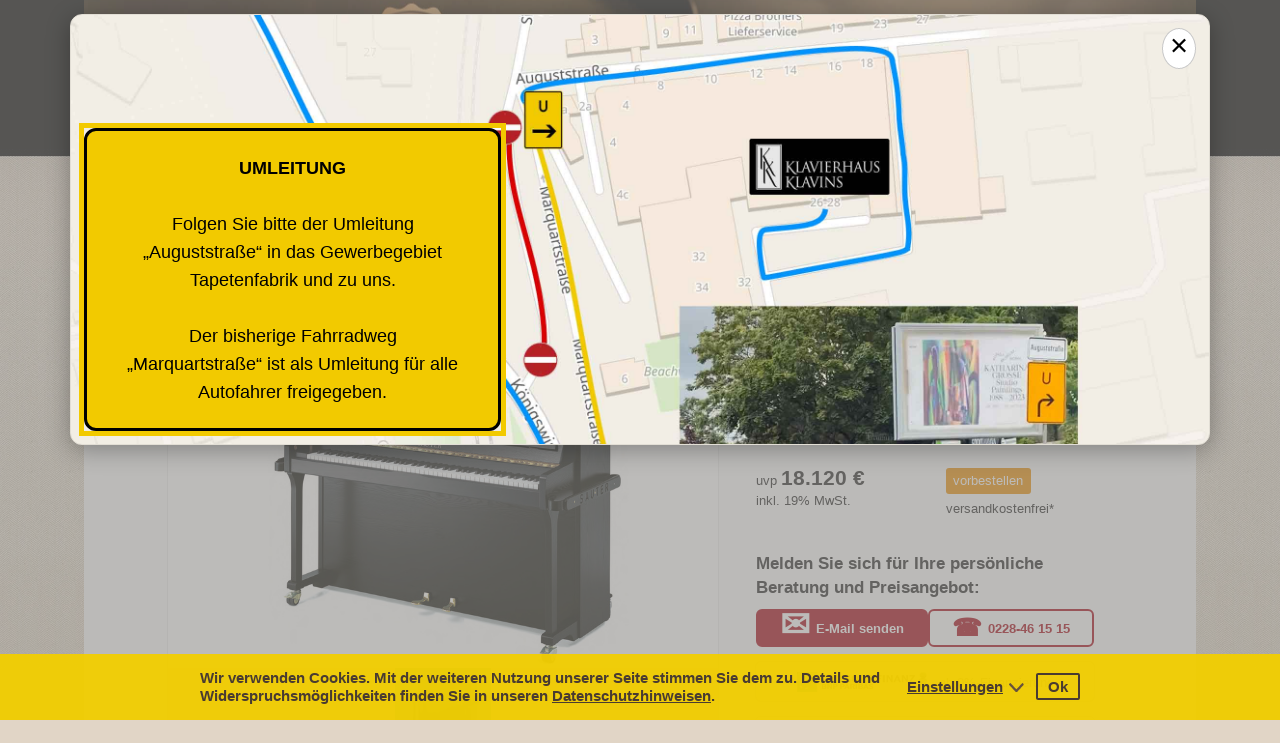

--- FILE ---
content_type: text/html; charset=utf-8
request_url: https://www.klavierhaus-klavins.de/sauter/sauter/schulpiano-116
body_size: 4656
content:
<!DOCTYPE html>
<html lang="de">
<head>
	<base href="https://www.klavierhaus-klavins.de/">
	<meta charset="utf-8">
	<meta name="viewport" content="width=device-width">

	<title>Sauter Schulpiano 116 - Klavierhaus Klavins Bonn</title>

	<meta name="description" content="Sauter Klavier, Modell Schulpiano 116 in Schwarz satiniert, 116 cm hoch, uvp18.120 €">

	<meta property="og:title" content="Sauter Schulpiano 116 - Klavierhaus Klavins Bonn">
	<meta property="og:description" content="Sauter Klavier, Modell Schulpiano 116 in Schwarz satiniert, 116 cm hoch, uvp18.120 €">
	<meta property="og:image" content="data/instrument/326/sauter-schulpiano-116.326-1203.large.jpg">

	<meta name="mobile-web-app-capable" content="yes">
	<meta name="apple-mobile-web-app-title" content="Klavierhaus Klavins">

	<link rel="apple-touch-icon" sizes="180x180" href="assets/images/favicons/apple-touch-icon.png">
	<link rel="icon" type="image/png" sizes="32x32" href="assets/images/favicons/favicon-32x32.png">
	<link rel="icon" type="image/png" sizes="16x16" href="assets/images/favicons/favicon-16x16.png">
	<link rel="manifest" href="assets/images/favicons/site.webmanifest" crossorigin="use-credentials">
	<link rel="mask-icon" href="assets/images/favicons/safari-pinned-tab.svg" color="#313131">
	<link rel="shortcut icon" href="assets/images/favicons/favicon.ico">
	<meta name="apple-mobile-web-app-title" content="Klavierhaus Klavins">
	<meta name="application-name" content="Klavierhaus Klavins">
	<meta name="msapplication-TileColor" content="#da532c">
	<meta name="msapplication-config" content="assets/images/favicons/browserconfig.xml">
	<meta name="theme-color" content="#ffffff">

	<link rel="stylesheet" type="text/css" href="assets/css/stile.css.php?ver=2.14" media="all">
	<link rel="stylesheet" type="text/css" href="assets/more/royalslider/royalslider.css?ver=2.14">
	<link rel="stylesheet" type="text/css" href="assets/more/royalslider/skins/default/rs-default.css?ver=2.14">
	<link rel="stylesheet" type="text/css" href="assets/more/royalslider/skins/minimal-white/rs-minimal-white.css?ver=2.14">

	<link rel="home" href="/" title="Klavierhaus Klavins Bonn">
	<link rel="start" href="/" title="Klavierhaus Klavins Bonn">
	<link rel="copyright" href="impressum-agb">

	<link rel="dns-prefetch" href="https://matomo.klavierhaus-klavins.de">

	<script src="assets/more/jquery/jquery.min.js?ver=2.14"></script>
	<script src="assets/more/royalslider/jquery.royalslider.min.js?ver=2.14"></script>
	<script src="assets/js/lib.js?ver=2.14"></script>

	<link rel="stylesheet" href="assets/css/gebrauchtes-instrument.css?ver=2.14" media="screen">
	<link rel="stylesheet" href="assets/css/extras.css?ver=2.14" media="screen">
	<script src="assets/js/lazyloading.js?ver=2.14"></script>
</head>

<body>
	<div class="hide" data-g_url="1" data-value="https://www.klavierhaus-klavins.de/"></div>
	<div class="hide" data-g_token="1" data-value="9Qu5Cy1I75IGHTUVQBkPVlG4s"></div>
	<div id="wrapper">
		<div class="shadow top"></div>
		<div id="mainbackground">
			<div id="header" class="bg-home">
				<a id="homebutton" href="/">Link zur Startseite</a>
				<!--img src="" alt="" width="1112" height="157"-->
			</div>
			<div itemscope itemtype="https://schema.org/BreadcrumbList">
				<nav id="globalnav">
					<ul>
						<li><a href="/">Klavierhaus Klavins</a></li>
						<li><a href="instrumente" class="active">Instrumente</a></li>
						<li><a href="sale">Sale</a></li>
						<li><a href="veranstaltungen">Veranstaltungen</a></li>
						<li><a href="kontakt-wegbeschreibung">Kontakt</a></li>
					</ul>
				</nav>
				<nav id="chapternav">
					<ul>
						<li itemprop="itemListElement" itemscope itemtype="https://schema.org/ListItem"><a href="instrumente" class="active" itemid="instrumente" itemscope itemtype="https://schema.org/Thing" itemprop="item"><span itemprop="name">Neu-Instrumente</span></a><meta itemprop="position" content="1"></li>
						<li><a href="gebrauchte-klaviere-und-fluegel">Gebraucht-Instrumente</a></li>
						<li><a href="instrumenten-verleih">Instrumenten-Verleih</a></li>
						<li><a href="miete-finanzierung">Miete &amp; Finanzierung</a></li>
						<li><a href="zubehoer">Zubehör</a></li>
					</ul>
				</nav>
				<nav id="brandnav">
					<p class="previoush4">Sauter Pianos</p>
					<ul>
						<li itemprop="itemListElement" itemscope itemtype="https://schema.org/ListItem"><a href="sauter/sauter" class="active" itemscope itemtype="https://schema.org/Thing" itemprop="item"><span itemprop="name">Sauter</span></a><meta itemprop="position" content="2"></li>
					</ul>
				</nav>
			</div>
			<div id="contentwide">
				<div class="article" itemscope itemtype="https://schema.org/Product">
					<div class="schemaorg-hide">
						<meta itemprop="sku" content="326">
						<img src="https://www.klavierhaus-klavins.de/data/instrument/326/sauter-schulpiano-116.326-1203.large.jpg" width="595" height="449" alt="Sauter Schulpiano 116" itemprop="image">
						<div itemprop="offers" itemscope itemtype="https://schema.org/Offer">
							<meta itemprop="price" content="18120.00">
							<meta itemprop="pricecurrency" content="EUR">
							<meta itemprop="priceValidUntil" content="2027-07-01">
							<div itemprop="shippingDetails" itemtype="https://schema.org/OfferShippingDetails" itemscope>
								<div itemprop="shippingRate" itemtype="https://schema.org/MonetaryAmount" itemscope>
									<meta itemprop="value" content="0.00">
									<meta itemprop="currency" content="EUR">
								</div>
								<div itemprop="shippingDestination" itemtype="https://schema.org/DefinedRegion" itemscope>
									<meta itemprop="addressCountry" content="DE">
									<meta itemprop="addressRegion" content="NRW">
								</div>
								<div itemprop="deliveryTime" itemtype="https://schema.org/ShippingDeliveryTime" itemscope>
									<div itemprop="handlingTime" itemtype="https://schema.org/QuantitativeValue" itemscope>
										<meta itemprop="minValue" content="1">
										<meta itemprop="maxValue" content="2">
										<meta itemprop="unitCode" content="DAY">
									</div>
									<div itemprop="transitTime" itemtype="https://schema.org/QuantitativeValue" itemscope>
										<meta itemprop="minValue" content="2">
										<meta itemprop="maxValue" content="3">
										<meta itemprop="unitCode" content="DAY">
									</div>
								</div>
							</div>
							<div itemprop="hasMerchantReturnPolicy" itemtype="https://schema.org/MerchantReturnPolicy" itemscope>
								<meta itemprop="applicableCountry" content="DE">
								<meta itemprop="returnPolicyCategory" content="https://schema.org/MerchantReturnFiniteReturnWindow">
								<meta itemprop="merchantReturnDays" content="14">
								<meta itemprop="returnFees" content="https://schema.org/ReturnShippingFees">
								<meta itemprop="returnMethod" content="https://schema.org/ReturnInStore">
								<div itemprop="returnShippingFeesAmount" itemtype="https://schema.org/MonetaryAmount" itemscope>
									<meta itemprop="value" content="1000">
									<meta itemprop="minValue" content="300">
									<meta itemprop="maxValue" content="1000">
									<meta itemprop="currency" content="EUR">
								</div>
							</div>
							<link itemprop="availability" href="https://schema.org/PreOrder"><meta itemprop="availabilityStarts" content="2026-03-01CET-13:00-0800">
							<div itemprop="seller" itemscope itemtype="https://schema.org/Organization">
								<span itemprop="name">Klavierhaus Klavins Bonn</span>
							</div>
							<meta itemprop="url" content="sauter/sauter/schulpiano-116">
						</div>
						<link itemprop="itemCondition" href="https://schema.org/NewCondition">
						<meta itemprop="color" content="Schwarz, satiniert">
						<meta itemprop="weight" content="190 kg">
						<meta itemprop="width" content="155 cm">
						<meta itemprop="height" content="116 cm">
						<meta itemprop="depth" content="61 cm">
						<meta itemprop="productionDate" content="2025">

						<p itemprop="description">Das Robuste</p>
					</div><!-- schema.org-hide -->

					<div id="abovethefolder">
						<div class="slider">
							<div id="gallery-1" class="royalSlider rsDefault">
								<div class="rsContent">
									<img src="data/instrument/326/sauter-schulpiano-116.326-1203.medium.jpg" data-rsw="1718" data-rsh="1178" data-rsBigImg="data/instrument/326/sauter-schulpiano-116.326-1203.large.jpg" alt="Sauter Schulpiano 116" class="rsImg">
									<img src="data/instrument/326/sauter-schulpiano-116.326-1203.thumb.jpg" width="203" height="153" alt="Sauter Schulpiano 116" class="rsTmb">
								</div>
							</div>
						</div>
						<script src="assets/js/royalslider-settings-instrument.js"></script>

						<div class="instr-details"><!-- Details -->
							<h1>
								<a href="https://www.klavierhaus-klavins.de/sauter/sauter"><img alt="Sauter Logo" src="assets/images/logos/sauter.medium.svg" class="imagemax100"></a><br>
								<span itemprop="model">Schulpiano 116</span>
							</h1>
							<div itemprop="brand" itemtype="https://schema.org/Brand" itemscope>
								<meta itemprop="name" content="Sauter">
							</div>
							<meta itemprop="name" content="Sauter Schulpiano 116">
							<div class="pinfoline">
								<p class="short-description">Das Robuste</p>
							</div>
							<div class="pricing-availability">
								<p class="instr-details-col">
									uvp <span class="price">18.120 €</span><br>inkl. 19% MwSt.
								</p>
								<p class="instr-details-col"><span class="preorder">vorbestellen</span><br>versandkostenfrei*</p>
							</div>
						<!--div class="pinfoline2">
							<p class="short-description">Wegen Covid-19 Maßnahmen kommt es durch die Hersteller bei unterschiedlichen Modellen zu längeren Lieferzeiten.<br>
Bei Schimmel sind viele Neu-Instrumente noch kurzfristig verfügbar. Bitte im einzelnen anfragen.</p>
						</div-->
							<div class="cta-buttons">
								<h2>Melden Sie sich für Ihre persönliche Beratung und Preisangebot:</h2>
								<span data-em-data="1" data-em-subject="Anfrage zum Sauter Schulpiano 116" data-em1="kontakt" data-em2="klavierhaus-klavins.de" data-em-name="E-Mail senden" data-function="send-mail-stat" data-function-param="326">E-Mail senden</span>
								<a data-function="send-tel-stat" data-function-param="326" href="tel:+49-228-461515">0228-46 15 15</a>
							</div>
							<a data-instrfinanz="1" data-function-param="326" href="miete-finanzierung" class="finanzbutton">
								<picture>
									<source srcset="assets/images/consors-finanz.webp" type="image/webp">
									<source srcset="assets/images/consors-finanz.png" type="image/png">
									<img src="assets/images/consors-finanz.png" width="130" height="20" alt="Consors Finanz Logo">
								</picture>
								ab 0%-Finanzierung
							</a>
							<div class="instrument style1">
								<span class="data"><strong>Sauter</strong></span> <span class="data"><strong>Klavier</strong></span><br>
								<span class="fieldname">Modell</span> <span class="data">Schulpiano 116</span><br>
								<br>
								<span class="fieldname"></span> <span class="data">Schwarz satiniert</span> - Farbe/Finish<br>
								<span class="data">116 × 155 × 61 cm - Höhe/Breite/Tiefe</span><br>
								<span class="data">190 kg</span><br>
							</div>
						</div><!-- Details -->
					</div>

					<h2 class="instrument">Beschreibung</h2>

					<p> Das Schulpiano 116 ist ideal für Schule, Bühne, Jazzkeller. Zweckmäßig im Design verfügt es über eine Vielzahl durchdachter Details: feststellbare, leichtlaufende Doppellenk-Rollen mit Nylon-Laufflächen, kombinierte Stoß- und Transportbügel, sehr langes Notenpult, praktische Schlösser an Klappe und Deckel, hydraulische  Klappendämpfung.</p>


							<h2 class="instrument">Service</h2>

							<ul class="instrument">
								<li>Gestimmt: inklusive Stimmung vor Auslieferung</li>
								<li> Geliefert: inklusive Lieferung in der Region</li>
								<li>Garantiert:  5 Jahre Herstellergarantie</li>
							</ul>
<h3>Aufpreise</h3>

<div class="instrument-extras">
<h4>Farben</h4>
<div class="extra-karte small">
<img src="assets/images/extras/farben/schwarz-strukturiert.jpg" width="128" height="72" alt="Zubehör">
<div class="extra-header">
Schwarz</div>
<div class="extra-zusatz">
strukturiert</div>
<div class="kasten-unten">
<div class="extra-price">
ohne Aufpreis</div>
</div>
</div>
<div class="extra-karte small">
<img src="assets/images/extras/farben/buche-satiniert.jpg" width="128" height="72" alt="Zubehör">
<div class="extra-header">
Buche</div>
<div class="extra-zusatz">
satiniert</div>
<div class="kasten-unten">
<div class="extra-price">
ohne Aufpreis</div>
</div>
</div>
<h4>Zusatzausstattungen</h4>
<div class="extra-karte">
<img src="assets/images/extras/zusatzausstattung/adsilent2.jpg" width="163" height="102" alt="Zubehör">
<div class="extra-header">
AdSilent 2</div>
<div class="extra-zusatz">
Exzellentes Silent-System. Einbau durch Klavierhaus Klavins, ab:</div>
<div class="kasten-unten">
<div class="extra-url">
<a href="zubehoer#punkt-2">+Details</a></div>
<div class="extra-price">
2.300 €</div>
</div>
</div>
</div>
					<p class="instrumentoffer">
						aktualisiert: 02.10.25<br>
						online seit: 23.06.22						<!-- img class="visits" src="assets/images/svg/anzahl-besuche.svg" width="17" height="16" alt="Anzahl Besuche"> Besuche: -->
					</p>
<div class="bottombrandlogo">
<a href="https://www.klavierhaus-klavins.de/sauter/sauter"><img alt="Sauter Logo" src="assets/images/logos/sauter.small.svg"></a></div>
				</div>
			</div><!-- contentwide -->

			<script src="assets/js/contacttracker-instrument.js?ver=2.14"></script>

		</div>
		<footer>
			<nav id="navfooter">
				<ul>
					<li><img src="assets/images/klavierhaus-klavins-logo.svg" width="180" height="79" alt="KK Logo">
						<p>
							Telefon: <a href="tel:+49-228-461515" data-function="send-tel-stat">0228-46 15 15</a><br>
							E-Mail: <span class="email" data-em-data="1" data-em1="kontakt" data-em2="klavierhaus-klavins.de" data-function="send-mail-stat">protected email</span>
						</p>
						<p>
							<a href="https://www.facebook.com/KlavierhausKlavins" target="_blank"><img src="assets/images/logos/Facebook-F-Logo_20x20.svg" width="20" height="20" alt="Facebook-Logo" title="Facebook-Profil besuchen"></a>
							<a href="https://www.instagram.com/klavierhaus.klavins.bonn" target="_blank"><img src="assets/images/logos/Instagram-Logo_19x19.svg" width="19" height="19" alt="Instagram-Logo" title="Instagram-Profil besuchen"></a>
							<a href="https://www.youtube.com/user/KlavierhausKlavins" target="_blank"><img src="assets/images/logos/YouTube-Logo_24x24.svg" width="24" height="24" alt="YouTube-Logo" title="YouTube-Kanal besuchen"></a>
						</p></li>
				</ul>
				<ul>
					<li class="isheader"><a href="/" title="Startseite">Startseite</a></li>
					<li><a href="werkstatt">Werkstatt</a></li>
					<li><a href="klaviertransport">Klaviertransport</a></li>
					<li><a href="klaviertransport-angebot">Transport-Angebot</a></li>
					<li><a href="stimmung">Stimmung</a></li>
					<li><a href="klavierunterricht">Klavierunterricht</a></li>
					<li><a href="ueber-uns">Über uns</a></li>
					<li><a href="referenzen">Referenzen</a></li>
					<li><a href="hintergruende">Hintergründe</a></li>
				</ul>
				<ul>
					<li class="isheader"><a href="instrumente">Instrumente</a></li>
					<li><a href="gebrauchte-klaviere-und-fluegel">Gebrauchte</a></li>
					<li><a href="sale">Sale</a></li>
					<li><a href="instrumenten-verleih">Verleih</a></li>
					<li><a href="miete-finanzierung">Miete</a></li>
					<li><a href="miete-finanzierung">Finanzierung</a></li>
					<li><a href="zubehoer">Zubehör</a></li>
					<li class="isheader"><a href="veranstaltungen">Veranstaltungen</a></li>
					<li><a href="veranstaltungen">Aktuelle</a></li>
					<li><a href="veranstaltungen/archiv/2024">Vergangene</a></li>
				</ul>
				<ul>
					<li class="isheader"><a href="kontakt-wegbeschreibung" title="Unsere Anschrift, Wegbeschreibung und Öffnungszeiten">Kontakt</a></li>
					<li><a href="kontakt-wegbeschreibung/#wb">Wegbeschreibung</a></li>
					<li><a href="impressum-agb">Impressum</a></li>
					<li><a href="impressum-agb/#agb">AGB</a></li>
					<li><a href="impressum-agb/#wb" title="Widerrufsbelehrung">Widerrufsbelehrung</a></li>
					<li><a href="datenschutz" title="Datenschutz">Datenschutz</a></li>
					<li><button class="ppb-show-btn ppb-show-btn-style-footer">Cookie-Einstellungen</button></li>
				</ul>
				</nav>
			<div class="divinfo">
				<div class="divinfo-inner">
<p><strong>&copy; Klavierhaus Klavins</strong>, Bonn. Klavierbaumeisterbetrieb – Spezialist für Reparaturen – seit 1978</p>				</div>
			</div>
		</footer>
		<div class="shadow bottom"></div>
	</div><!-- /wrapper -->
	<div id="privacy-policy-banner">
		<div class="ppb-container">
			<div class="ppb-text">
				Wir verwenden Cookies. Mit der weiteren Nutzung unserer Seite stimmen Sie dem zu. Details und Widerspruchsmöglichkeiten finden Sie in unseren <a href="impressum-agb#ds">Datenschutzhinweisen</a>.
			</div>
			<div class="ppb-buttons">
				<a href="#" id="ppb-btn-settings" class="">Einstellungen</a> <a href="#" id="ppb-btn-accept">Ok</a>
			</div>
		</div>
		<div id="idbannercolums" class="thebannercols">
			<div class="thebannercol">
				<div class="thecolheader">Nutzung von Angeboten Dritter</div>
				<div class="thecolcontent">
					<p>Diese Website nutzt neben den technisch notwendigen „Sitzungs-“Cookies nur Matomo Tracking, sowie Videohosting von youtube.com.</p>

					<p>Hierbei baut Ihr Browser eine Verbindung zu den Servern des Drittanbieters auf, wodurch automatisch Ihre IP-Adresse sowie Informationen über Ihren Browser, Betriebssystem, Datum/Uhrzeit und die Adresse unserer Website an diese übermittelt werden können.</p>
				</div>
			</div>
			<div class="thebannercol">
				<div class="thecolheader">Tracking-Cookie von Matomo</div>
				<div class="thecolcontent">
					<p>Matomo wird DSGVO-konform eingesetzt, da es Daten nur innerhalb dieser Website erhebt und verarbeitet. Es dient nicht-personenbezogener Verfolgung der Benutzerinteraktion.</p>

					<div id="pps-dynamic-content">
						<div id="matomo-opt-out"></div>
					</div>
				</div>
			</div>
		</div>
	</div>
	<script src="assets/js/lib-footer.js?ver=2.14"></script>
	<script src="assets/js/ppb.js?ver=2.14"></script>
	<script src="assets/js/matomo.js?ver=2.14"></script>
	<noscript><img src="https://matomo.klavierhaus-klavins.de/matomo.php?idsite=1&amp;rec=1" alt="Tracking Pixel" referrerpolicy="no-referrer-when-downgrade"></noscript>
<!-- c1 - 30.01.2026 10:28:21 -->
</body>
</html>


--- FILE ---
content_type: text/css
request_url: https://www.klavierhaus-klavins.de/assets/css/stile.css.php?ver=2.14
body_size: 9425
content:
/*
<style>
/**/


/* Version 2021-01-25 CSP */


@import url("privacy-policy.css?ver=2.14");
@import url("messages.css?ver=2.14");


body {
	font-family: 'Lucida Grande', Geneva, Verdana, Arial, Helvetica, sans-serif;
	font-size: 80%;
	background: url(../../assets/images/klavins-bglower.jpg) 0 -259px repeat-x rgb(225, 213, 198);
	margin: 0;
	padding: 0;
}
html, body {
	overflow: visible !important;
}

#wrapper {
	max-width: 1112px;
	min-width: 304px;
	margin: 0 auto;
	position: relative;
	z-index: 1;
}

.hide,
.schemaorg-hide {
	display: none;
}

.shadow {
	box-shadow: 0 0 15px rgba(0, 0, 0, 0.75);
	margin: 0 auto;
	position: relative;
	width: 98%;
	height: 5px;
	z-index: -1;
}
.shadow.top {
	margin-bottom: -5px;
}
.shadow.bottom {
	margin-top: -5px;
	margin-bottom: 18px;
}

#mainbackground {
	margin: 0 0 -5px 0;
	background: #fefefe;
}
#header {
	width: 100%;
	height: 156px;
	background: #c33764;
	background-size: cover;
	background-position: center 38%;
}
#header {
	background-image: linear-gradient(180deg, rgba(0,0,0,0.1) 33%, rgba(0,0,0,0.8) 100%);
}
#header.bg-home { background-image: linear-gradient(180deg, rgba(0,0,0,0.1) 33%, rgba(0,0,0,0.8) 100%), url(images/header/home.jpg); }
#header.bg-fluegelverleih { background-image: linear-gradient(180deg, rgba(0,0,0,0.1) 33%, rgba(0,0,0,0.8) 100%), url(images/header/fluegelverleih.jpg); }
#header.bg-gebrauchteklaviere { background-image: linear-gradient(180deg, rgba(0,0,0,0.1) 33%, rgba(0,0,0,0.8) 100%), url(images/header/gebrauchteklaviere.jpg); }
#header.bg-klavierstimmung { background-image: linear-gradient(180deg, rgba(0,0,0,0.1) 33%, rgba(0,0,0,0.8) 100%), url(images/header/klavierstimmung.jpg); }
#header.bg-klaviertransport { background-image: linear-gradient(180deg, rgba(0,0,0,0.1) 33%, rgba(0,0,0,0.8) 100%), url(images/header/klaviertransport.jpg); }
#header.bg-klavierunterricht { background-image: linear-gradient(180deg, rgba(0,0,0,0.1) 33%, rgba(0,0,0,0.8) 100%), url(images/header/klavierunterricht.jpg); }
#header.bg-klavierwerkstatt { background-image: linear-gradient(180deg, rgba(0,0,0,0.1) 33%, rgba(0,0,0,0.8) 100%), url(images/header/klavierwerkstatt.jpg); }
#header.bg-neuinstrumente { background-image: linear-gradient(180deg, rgba(0,0,0,0.1) 33%, rgba(0,0,0,0.8) 100%), url(images/header/neuinstrumente.jpg); }
#header.bg-oeffnungszeiten { background-image: linear-gradient(180deg, rgba(0,0,0,0.1) 33%, rgba(0,0,0,0.8) 100%), url(images/header/oeffnungszeiten.jpg); }
#header.bg-sauter { background-image: linear-gradient(180deg, rgba(0,0,0,0.1) 33%, rgba(0,0,0,0.8) 100%), url(images/header/sauter.jpg); }
#header.bg-schimmelkonzert { background-image: linear-gradient(180deg, rgba(0,0,0,0.1) 33%, rgba(0,0,0,0.8) 100%), url(images/header/schimmelkonzert.jpg); }
#header.bg-grotriansteinweg { background-image: linear-gradient(180deg, rgba(0,0,0,0.1) 33%, rgba(0,0,0,0.8) 100%), url(images/header/grotriansteinweg.jpg); }
#header.bg-ueber-uns { background-image: linear-gradient(180deg, rgba(0,0,0,0.1) 33%, rgba(0,0,0,0.8) 100%), url(images/header/ueber-uns.jpg); }
#header.bg-veranstaltungen { background-image: linear-gradient(180deg, rgba(0,0,0,0.1) 33%, rgba(0,0,0,0.8) 100%), url(images/header/veranstaltungen.jpg); }


a,
a:visited {
	text-decoration: none;
	color: #06c;
}
a:hover {
	text-decoration: underline;
	color: #147;
}
a.whitelink {
	color: #fff;
}
a.klaviatur {
	display: flex;
	justify-content: center;
	align-content: center;
	width: 100%;
	height: 200px;
	margin: 15px 0;
	border: 0;
	text-decoration: none;
	background-image: url(../../assets/images/Klaviatur-Klavins-BG.png);
	background-position: center 0;
}
a.klaviatur:hover {
	background-position: center bottom;
}
a.klaviatur img {
	width: 96%;
	padding: 15px 0;
}


span.email {
	color: #06c; /* use link color */
}
span.emailwhite,
span.emailwhite a {
	color: white;
}

button {
	font-family: 'Lucida Grande', Geneva, Verdana, Arial, Helvetica, sans-serif;
	font-size: 11px;
}

#homebutton {
	background: url(../../assets/images/logos/klavierhaus-klavins-logo_233x85.svg) transparent;
	background-position: top left;
	background-size: contain;
	background-repeat: no-repeat;
	position: absolute;
	min-width: 135px;
	min-height: 85px;
	width: 225px;
	top: 36px;
	left: 30px;
	display: block;
	border: 0;
	font-size: 0;
}
#homebutton:hover {
	background-color: rgba(255, 255, 255, 0.05);
}
@media screen and (max-width: 530px) {
	#homebutton {
		width: 50%;
	}
}


/* first nav level */

nav#globalnav {
	display: flex;
	flex-direction: column;
}
nav#globalnav ul {
	display: flex;
	flex-wrap: wrap;
	position: relative;
	padding: 0;
	list-style: none;
	line-height: 26px;
	font-size: 1.2em;
	font-weight: 600;
	margin: -27px 0 0 81px;
}
nav#globalnav a,
nav#globalnav a:link,
nav#globalnav a:visited {
	padding: 5px 10px;
	margin: 1px 4px 2px 0;
	text-decoration: none;
	white-space: nowrap;
	color: #efefef;
	background-color: rgba(0, 0, 0, 0.6);
	border-radius: 2px;
}
nav#globalnav a:hover {
	color: #fff;
	background: rgba(167, 0, 15, 0.85);
	transition: all 0.3s ease-out;
}
nav#globalnav a.active {
	color: #000;
	background-color: #fff;
	border-radius: 1px;
	border-bottom-left-radius: 0;
	border-bottom-right-radius: 0;
}


/* second nav level */

nav#chapternav {
	display: grid;
	margin: 2px 21px;
}
nav#chapternav ul {
	position: relative;
	margin: 0;
	padding: 0;
	list-style: none;
	line-height: 25px;
	font-size: 1.1em;
}
nav#chapternav a,
nav#chapternav a:link,
nav#chapternav a:visited {
	float: left;
	height: 25px;
	padding: 4px 11px;
	margin: 2px 1.1em 2px 0;
	text-decoration: none;
	white-space: nowrap;
	color: #000;
	border: 1px solid rgba(0, 0, 0, 0.0);
	border-radius: 3px;
}
nav#chapternav a.active {
	color: #a6000f;
}
nav#chapternav a:hover {
	color: #a6000f;
	border: 1px solid rgba(0, 0, 0, 0.06);
	transition: all 0.3s ease-out;
}


/* third nav level */

nav#brandnav {
	display: grid;
	margin: 18px 7.5%;
}
nav#brandnav ul {
	position: relative;
	margin: 0 0 0 -10px;
	padding: 0;
	list-style: none;
	line-height: 26px;
	font-size: 1.2em;
}
nav#brandnav a,
nav#brandnav a:link,
nav#brandnav a:visited {
	float: left;
	height: 26px;
	padding: 4px 12px;
	margin: 2px 1.0em 2px 0;
	text-decoration: none;
	white-space: nowrap;
	color: #000;
	border: 1px solid rgba(0, 0, 0, 0.0);
	border-radius: 3px;
}
nav#brandnav a.active {
	color: #a6000f;
}
nav#brandnav a:hover {
	color: #a6000f;
	border: 1px solid rgba(0, 0, 0, 0.06);
	transition: all 0.3s ease-out;
}



h1,
h2,
h3,
h4,
h5,
div.two-col-div p:first-child,
.previoush4 {
	font-family: 'Trebuchet MS', 'Lucida Grande', Verdana, Arial, sans-serif;
	line-height: 1.2em;
}
h1 {
	font-size: 2.4em;
	font-weight: 400;
	margin: 30px 0 10px 0;
}
.hiddenhomeh1 {
	display: none;
}
h2 {
	line-height: 1.4em;
	font-size: 1.8em;
	font-weight: 600;
	margin: .3em 0 .6em 0;
	padding-top: 1.0em;
}
h3 {
	font-size: 1.4em;
	margin-top: 2em;
}
h4,
div.two-col-div p:first-child,
.previoush4 {
	font-weight: normal;
	font-size: 1.2em;
	margin: 0.4em 0 0 0;
	padding-bottom: 0.1em;
}
div.two-col-div p:first-child,
.previoush4 {
	color: #767676;
	border-bottom: 1px solid #ccc;
	text-indent: .3em;
	margin: 0.4em 0 0 0;
	padding-bottom: 0.1em;
}
h5 {
	font-size: 1.2em;
	margin: 1.3em 0;
	font-weight: 500;
	line-height: 1.5em;
}


.details { margin: .7em 0 .4em .7em; }

#contentwide .details { margin: -36px 0 0 0; }
#contentwide .details span { color: #9d9a94; font-weight: 500; margin-left: 7px; }

.iframewrapper {
	overflow: hidden;
	padding-top: 56.25%; /* 16:9*/
	position: relative;
	margin: 40px 0;
	clear: both;
}
.iframewrapper iframe {
	position: absolute;
	top: 0;
	left: 0;
	border: 0;
	width: 100%;
	height: 100%;
}

.iframewrapper2 {
	overflow: hidden;
	position: relative;
	margin: 40px 0;
	/*clear: both;*/
}
.iframewrapper2 .buttoncontent {
	display: block;
	aspect-ratio: 21/9 auto;
	padding: 5px;
	background-color: #000;
	background-image: url('images/youtube-bg.jpg');
	background-position: center bottom;
	background-repeat: no-repeat;
	background-size: cover;
	font-size: 16px;
	color: #fff;
	text-shadow: 0 0 2px rgba(0,0,0,.5);
	cursor: pointer;
}
.iframewrapper2 .buttoncontent:hover {
}

.iframewrapper2 .buttoncontent .youtubetitle {
	float: left;
	padding: 7px;
	margin-right: 40px;
	display: inline-flex;
}
.iframewrapper2 .buttoncontent .youtubetitle-circle {
	width: 20px;
	height: 20px;
	font-weight: 600;
	color: #fff;
	padding: 11px 10px 9px 10px;
	margin-right: 11px;
	background-color: #be360c;
	border-radius: 20px;
	display: inline-table;
	text-align: center;
}
.iframewrapper2 .buttoncontent .youtubeshow {
	border: none;
	position: absolute;
	right: 18px;
	top: 18px;
}
.iframewrapper2 .buttoncontent .ytplay {
	position: absolute;
	display: inline-block;
	top: 50%;
	left: 50%;
	width: 4em;
	height: 3em;
	margin-top: -1.5em;
	margin-left: -2em;
	padding: 0;
	background: red;
	border-radius: 40% / 10%;
	font-size: 16px;
	text-align: center;
	text-indent: 0.1em;
	color: #fff;
	transition: all 150ms ease-out;
}
.iframewrapper2 .buttoncontent .ytplay::before {
	background: inherit;
	border-radius: 5% / 40%;
	bottom: 9%;
	content: "";
	left: -5%;
	position: absolute;
	right: -5%;
	top: 9%;
}
.iframewrapper2 .buttoncontent .ytplay::after {
	border-style: solid;
	border-width: 1em 0 1em 1.732em;
	border-color: transparent transparent transparent rgba(255, 255, 255, 0.85);
	content: ' ';
	font-size: 0.75em;
	height: 0;
	margin: -1em 0 0 -0.65em;
	top: 50%;
	position: absolute;
	width: 0;
}


.iframewrapper2 iframe {
	border: 0;
	width: 100%;
	height: auto;
}

.detailansicht img {
	width: 100%;
	height: initial;
}

.detailansicht p {
	line-height: 1.6em;
	font-weight: bold;
	font-size: 15px;
}

p {
	font-size: 1em;
	line-height: 1.6em;
	-webkit-hyphenate-character: '–';

	/* These are technically the same, but use both */
	overflow-wrap: break-word;
	word-wrap: break-word;

	-ms-word-break: break-all;
	/* This is the dangerous one in WebKit, as it breaks things wherever */
	word-break: break-all;
	/* Instead use this non-standard one: */
	word-break: break-word;

	/* Adds a hyphen where the word breaks, if supported (No Blink) */
	-ms-hyphens: auto;
	-moz-hyphens: auto;
	-webkit-hyphens: auto;
	hyphens: auto;
}
p[lang='de'] {
	-webkit-locale: 'de';
}

dl {
	font-size: 1em;
	line-height: 2.1em;
	margin: 1.4em 0;
	padding: 0;
}
dt {
	margin: 15px 0 5px 23px;
}
dd {
	margin: 2px 0 4px 0;
}


dl.triple img {
	float: left;
	margin: 0 20px 10px 0;
}
dl.triple dt {
	margin: 15px 0 5px 0;
	font-size: 16px;
	font-weight: 500;
	color: #a6000f;
}
dl.triple dd {
	display: flex;
	flex-direction: column;
	min-height: 120px;
	margin: 0 0 14px 0;
	line-height: 2em;
}
dl.triple dd ul {
	margin: 0.5em 0;
	padding: 0 0 0 1.5em;
}


ul.bulletless {
	list-style: none;
}

ol {
	padding-left: 20px;
	margin-top: 1.5em;
	margin-bottom: 1.5em;
}
ol li {
	margin-bottom: 1em;
}


ol.konzertverleih {
	margin: 0 0 0 23%;
	padding: 0 0 0 20px;
	font-size: 1.5em;
	line-height: 1.65em;
	font-weight: 600;
}
ol.konzertverleih a {
	color: #000;
}
ol.konzertverleih a:hover {
	color: #06c;
}


hr {
	margin-bottom: 1.2em;
	border: none;
	border-top: 1px solid #dcdcdc;
	border-bottom: 1px solid #efefef;
	clear: both;
}

#show { margin-bottom: 1.4em; }

.red {
	color: #ab0644;
	margin: -.7em 0 1em 0;
	border-bottom: none;
	text-indent: 0;
}
.gray {
	color: #757575;
	margin: -1em 0 1em 0;
	border-bottom: none;
	text-indent: 0;
}

.downloadbox {
	width: 306px;
	min-height: 109px;
	display: flex;
	justify-content: space-between;
	margin: -8px 0 16px 50px;
	padding: 12px 12px 4px 12px;
	float: right;
	background-color: rgb(249, 248, 247);
	border-radius: 6px;
	border: 1px solid #f1f1f1;
}
.downloadbox div {
	display: flex;
	flex-direction: column;
	justify-content: space-between;
}
.downloadbox p {
	font-size: 1.2em;
	line-height: 1.4em;
	margin: 2px 0 5px 12px;
}
.downloadbox p span {
	font-size: .85em;
	line-height: .85em;
}

.pressebox {
	background-color: #f1f0eb;
	border: 4px solid #eeede9;
	border-left: none;
	border-right: none;
	padding: 0 12px;
	margin: 1px 0;
}
.pressebox,
.pressebox h2,
.pressebox h3,
.pressebox h4,
.pressebox h5 {
	font-family: Georgia, "Times New Roman", Times, serif;
}
.pressebox h2 { color: #5671d5; }
.pressebox h3 { color: #989794; font-weight: normal; }
.pressetext {
	float: right;
	font-size: 4.5em;
	font-weight: bold;
	padding: 0 7px;
	color: #f6f5f0;
}
.right {
	text-align: left;
	margin: 30px 15px 0 15px;
}

#contentwide p.copyfooter {
	background: #222;
	color: #f9f9f9;
	margin: 44px 65px 15px 65px;
	padding: 9px 12px;
	text-indent: 0px;
	border: 6px solid #111;
}

.Stil1 { font-style: italic; }
.Stil2, dt { font-weight: bold; }
.Stil3 { color: #a6a6a6; }
.Stil4 { color: #ab0644; font-weight: bold; }
.Stil5 { color: #bbb; }


.brandoverview {
	background: url(../../assets/images/Klaviatur-Klavins_big.jpg) repeat-x #000;
	min-height: 416px;
	margin: 0 -8.8% 3em -8.8%;
	color: #fff;
	padding: 2% 8.8%;
}
.brandoverview h1 {
	margin: 0;
	padding-top: 21px
}
.brandoverview .brands {
	display: flex;
	flex-flow: wrap;
	justify-content: space-between;
	padding: 21px 0;
}
.brandoverview .brands > div {
	width: 22%;
	min-width: 180px;
	padding: 21px 1%;
}
.brandoverview .brands > div div {
	border-left: 1px solid #bbb;
	padding-left: 11px;
}
.brandoverview .schimmelbrandlogo {
	width: 120px;
	margin: 0 0 15px 7px;
}
.brandoverview .yamahabrandlogo {
	width: 100px;
	margin: 7px 0 23px 7px;
}
.brandoverview .grotrianbrandlogo {
	width: 180px;
	margin: 10px 0 28px 7px;
}
.brandoverview .sauterbrandlogo {
	width: 112px;
	margin: -11px 0 17px 7px;
}
.brandoverview p {
	margin: 20px 0 0 0;
}
.brandoverview a,
.brandoverview a:visited {
	color: #ddd;
}
.brandoverview a:hover {
	color: #fff;
	text-decoration: none;
}


.verkaufte-insert {
	float: right;
	width: 26%;
	padding: 0 8% 20px 20px;
	margin: 0 0 0 20px;
}
.verkaufte-insert img {
	float: left;
	margin: 0 8px 0 6px;
}


#content {
	float: left;
	padding: 0 10px 10px 10px;
	margin: 11px 0 0 0;
	max-width: 555px;
}
#contentwide {
	padding: 0 7.5% 12px 7.5%;
	margin: 18px 0 0 0;
}
@media screen and (max-width: 530px) {
	#contentwide {
		padding: 0 5% 10px 5%;
	}
}


#content ol,
#content ol li ol,
#contentwide > ul,
#contentwide > section ul {
	padding: 2px 0 5px 2em;
}

#content ol li {
	margin: .5em 0 1em -5px;
	font-size: 1em;
	list-style-type: upper-roman;
	font-weight: bold;
}
#content ol li ol li { margin: .3em 0 .6em -5px; font-weight: normal }

#contentwide > ul li,
#contentwide > section ul li {
	margin: .3em 0 .7em -5px;
	font-size: 1em;
	list-style-type: square;
	line-height: 1.6em;
}

section.threecolsect {
	column-count: 3;
	widows: 3;
	orphans: 3;
	gap: 2em;
	margin: 30px 0;
	/* column-width: 10em;
	height: 40em;
	column-fill: auto; */
}
@media screen and (max-width: 1024px) {
	section.threecolsect {
		column-count: 2;
	}
}
@media screen and (max-width: 680px) {
	section.threecolsect {
		column-count: 1;
	}
}
section.threecolsect h3 {
	padding-top: 0;
	margin-top: 20px;
	margin-bottom: 5px;
}

section.threecolsect h3:first-child {
	margin-top: 0;
}


section.twocolsect {
	column-count: 2;
	widows: 3;
	orphans: 3;
	gap: 3em;
	margin: 30px 0 50px 0;
}
@media screen and (max-width: 680px) {
	section.twocolsect {
		column-count: 1;
	}
}
section.twocolsect > ol li {
	font-weight: 600;
}
section.twocolsect > ol li ol li {
	font-weight: 400;
}
section.twocolsect > ol:first-child {
	margin-top: 0;
}


/* alt, ersetzt durch col count siehe oben*/
ul.threecol {
	column-count: 3;
	column-gap: 1em;
	padding-left: 0;
	margin: 0 0 30px 0;
	list-style-type: none;line-height: 1.9em;
}


.flexbox-cols {
	display: flex;
	flex-wrap: wrap;
	gap: 4%;
	margin: 20px 0;
}
.flexbox-cols > div {
	width: 48%;
}
@media screen and (max-width: 768px) {
	.flexbox-cols > div {
		width: 100%;
	}
}


.sidenotes {
	float: right;
	background-color: #fff;
	padding: 1px;
	margin: .65em 4px 3px 0;
	border: 1px solid #ccc;
	max-width: 170px;
	font-size: 90%;
}
.sidenotes h2, .sidenotes h1 {
	line-height: normal;
	padding: 0 4px;
}
.sidenotes h2,
.sidenotes h1 {
	line-height: normal;
	padding: 0 4px;
}
.sidenotes p {
	line-height: normal;
	padding: 0 4px;
	margin: 0 0 .9em 0;
}


footer {
	display: flex;
	flex-direction: column;
	align-items: stretch;
	gap: 1%;
	background-color: #ddd5c1;
	background-color: rgba(230, 221, 200, 0.25);
	background: url(../../assets/images/klavins-bglower.jpg) 0 -319px repeat-x fixed rgb(225, 213, 198);
	background: linear-gradient(to top, rgba(230, 222, 212, 1), rgba(255, 255, 255, 1) 27.31%);
	font-family: Georgia, "Times New Roman", Times, serif;
	font-size: .9em;
}
footer p {
	margin: 0;
	padding: 9px 0 7px 0;
	text-align: center;
	line-height: 1.5em;
}
footer p strong {
	font-size: 1.1em;
	padding: .3em 0 .5em 0;
	font-weight: 500;
}
footer #navfooter {
	display: flex;
	flex-wrap: wrap;
	align-self: center;
	justify-content: space-around;
	width: 100%;
	max-width: 1112px;
	margin-top: 5px;
	padding: 28px 0 15px 0;
	font-size: 14px;
	border-top: 1px solid #2b2b2b;
	border-bottom: 1px solid #2b2b2b;
}
footer #navfooter ul:first-child {
	display: flex;
	flex-wrap: wrap;
}
#navfooter div,
#navfooter:first-child ul li {
	display: flex;
	flex-direction: column;
	justify-content: space-between;
}
#navfooter div p,
#navfooter:first-child ul li p {
	text-align: left;
	margin-left: 14px;
}
#navfooter div p:last-child,
#navfooter:first-child ul li p:last-child {
	display: flex;
	align-items: center;
	justify-content: space-around;
	gap: 10%;
	width: 100px;
}
#navfooter ul {
	list-style: outside none none;
	margin: 0;
	padding: 0;
}
#navfooter > ul > li {
	padding: 7px 0;
}
#navfooter > ul > li > a {
	color: #6a5d54;
}
#navfooter > ul > li > a:hover {
	text-decoration: none;
	color: #000;
}
#navfooter > ul > li.isheader > a {
	font-weight: 400;
	text-transform: uppercase;
	letter-spacing: 0.055em;
	color: #261c13;
}
footer .divinfo {
	display: flex;
	justify-content:center;
	color: #ebe3de;
	background-color: #6c5f53;
	border-top: 2px solid #e8dfd5;
}
footer .divinfo-inner {
	width: 100%;
	max-width: 1112px;
	margin: 0 7.5%;
	padding: 5px 4px 6px 4px;
	font-size: 12px;
	letter-spacing: 0.11em;
	text-transform: uppercase;
}
@media all and (max-width: 760px) {
	footer #navfooter {
		box-sizing: border-box;
		justify-content: space-between;
		padding-left: 7%;
		padding-right: 5%;
	}
	footer #navfooter > div {
		margin-bottom: 25px;
	}
	footer #navfooter > ul {
		flex: 0 0 45%;
		margin-bottom: 25px;
	}
}
@media all and (max-width: 500px) {
	footer #navfooter > ul {
		xflex: 0 0 100%;
	}
}
@media all and (max-width: 1000px) {
	footer.BL .divmitmachen,
	footer.EBK .divmitmachen {
		background-image: none;
	}
}
@media all and (max-width: 1280px) {
	footer .divinfo-inner {
		grid-template-columns: 1fr 1fr 1fr auto 1fr;
	}
}
@media all and (max-width: 750px) {
	footer .divinfo-inner {
		grid-template-columns: 1fr 1fr;
		grid-template-rows: 100px 100px;
		justify-items: center;
	}
	footer .divinfo a.erzbistum-koeln-logo {
		grid-column-start: 1;
		grid-column-end: 2;
		grid-row-start: 2;
		grid-row-end: 3;
	}
	footer .divinfo a.bmvi-logo {
		grid-column-start: 2;
		grid-column-end: 3;
		grid-row-start: 2;
		grid-row-end: 3;
		justify-self: center;
	}
}



img {
	border: none;
}
.imagemax100 {
	max-width: 100%;
}
.zwischenbild {
	margin: 30px -8.8% 30px -8.8%;
	display: block;
}

.fullwidthcontentimage {
	margin: 32px auto 45px auto;
}
.imgleft280 {
	margin: 2px 2% 25px 0;
	min-width: 42%;
	max-width: 48%;
	float: left;
}
.imgright280 {
	margin: 2px 0 25px 2%;
	min-width: 42%;
	max-width: 48%;
	float: right;
}
.imgright280.smaller {
	min-width: 30%;
	max-width: 33%;
}
.imgright280.extrasmall {
	min-width: 18%;
	max-width: 20%;
}
.zwischenbild img,
.fullwidthcontentimage img,
.imgleft280 img,
.imgright280 img {
	width: 100%;
	height: auto;
}
.zwischenbild video,
.fullwidthcontentimage video {
	object-fit: fill;
	width: 100%;
	height: auto;
}
.zwischenbild > span,
.fullwidthcontentimage > span,
.imgleft280 span,
.imgright280 span,
.iframewrapper2 span {
	float: right;
	margin-right: 6.5%;
	margin-top: -3px;
	color: #fff;
	background-color: #000;
	padding: 8px 16px;
	font-size: .9em;
}
.zwischenbild span a,
.fullwidthcontentimage span a,
.imgleft280 span a,
.imgright280 span a,
.iframewrapper2 span a {
	color: #fff;
	text-decoration: underline;
}
.bottombrandlogo {
	display: flex;
	justify-content: center;
	margin-top: 50px;
}


.imgleft236,
.imgright236 {
	position: relative;
	background: #fff;
	border: #eaeaea solid 1px;
	border-radius: 2px;
	padding: 6px 6px 4px 6px;
	width: 245px;
	font-size: .9em;
	box-shadow: 0 0 8px rgba(0, 0, 0, 0.1);
}
.imgleft236 {
	float: left;
	margin: -5px 45px 50px 0;
}
.imgright236 {
	float: right;
	margin: -5px 0 50px 45px;
}
.imgleft236 img,
.imgright236 img {
	width: 100%;
	height: auto;
}
.musicevent > .imgright236:nth-of-type(2n),
.musicevent > .imgright236:nth-of-type(4n),
.musicevent > .imgright236:nth-of-type(6n) {
	float: left;
	margin: -5px 25px 50px 0;
}
.musicevent > .imgright236:nth-of-type(3n),
.musicevent > .imgright236:nth-of-type(5n) {
	float: right;
	margin: -5px 0 50px 30px;
}
@media screen and (max-width: 530px) {
	.imgleft236,
	.imgright236 {
		width: 46%;
		height: auto;
		margin: 19px 14px 10px 0;
	}
	.imgright236 {
		margin: 19px 0 10px 14px;
	}
}

/* Altlasten wegen Veranstaltungen vor 2012 */
.imgnone560,
.imgnone500 { text-align:center; background-color:#fff; padding:5px; margin:5px 0; border:#bbb solid 1px; font-size:0.8em; }
.imgleft360 { text-align:center; background-color:#fff; padding:5px; max-width: 48%; float:left; margin:5px 3% 25px 0; border:#bbb solid 1px; font-size:0.8em; }
.imgright360 { text-align:center; background-color:#fff; padding:5px; max-width: 48%; float:right; margin:5px 0 25px 3%; border:#bbb solid 1px; font-size:0.8em; }
.imgright270 { text-align:center; background-color:#fff; padding:5px; max-width: 48%; float:right; margin:5px 0 25px 3%; border:#bbb solid 1px; font-size:0.8em; }
.imgright320 { text-align:center; background-color:#fff; padding:5px; max-width:320px; float:right; margin:5px 10px; border:#bbb solid 1px; font-size:0.8em; }
.imgnone360 { text-align:center; background-color:#fff; padding:5px; max-width:360px; margin:20px 0; border:#bbb solid 1px; font-size:0.8em; }
.imgmap560 { text-align:center; background-color:#fff; padding:5px; max-width:560px; margin:5px 0; border:#bbb solid 1px; font-size:1em; }
.borderless550 { text-align:center; background-color:#fff; padding:5px 0; max-width:550px; margin:5px 0; font-size:0.8em; }
.pressleft560 { text-align:left; background-color:#fff; padding:1em; max-width:560px; margin:20px 0; border:#bbb solid 1px; font-family:Georgia, 'Times New Roman', Times, serif; font-size:1.0em; line-height:1.4em; }

.imgnone360 img,
.imgnone393 img,
.imgnone500 img,
.imgnone560 img,
.imgnone672 img,
.imgright270 img,
.imgright320 img,
.imgright360 img,
.imgleft270 img,
.imgleft360 img,
.imgmap560 img,
.borderless550 img,
.pressleft560 img {
	width: 100%;
	height: auto;
}


.pricing-availability {
	box-sizing: border-box;
	display: flex;
	gap: 3%;
	margin: 20px 1px 20px 1px;
}
.pricing-availability p {
	flex-grow: 2;
}
.pricing-availability p:last-child {
	flex-grow: 1;
}


a.transportanfragebutton {
	display: inline-block;
	margin: 7px 0 14px 0;
	padding: 20px 22px 22px 23px;
	background-image: linear-gradient(60deg, rgb(72, 162, 45), #41c902, rgb(72, 162, 45));
	background-size: 200% auto;
	border-radius: 6px;
	color: #fbf7f4;
	border: 0;
	font-size: 14px;
	text-align: center;
	font-family: 'Lucida Grande', Geneva, Verdana, Arial, Helvetica, sans-serif;
	font-weight: 600;
	cursor: pointer;
	transition: 0.5s;
}
a.transportanfragebutton:hover {
	text-decoration: none;
	background-position: right center;
}

a.finanzbutton {
	display: block;
	text-align: center;
	text-decoration: none;
	border: 1px solid #e3e3e3;
	border-radius: 6px;
	box-shadow: 0 0 0 0 rgba(0,0,0,0.15);
	color: #585858;
	font-weight: 500;
	margin: 14px 0;
	padding: 10px 4px 11px 4px;
	background: rgb(254,254,254);
	background: linear-gradient(180deg, rgba(255,255,255,1) 0%, rgba(248,248,248,1) 100%);
}
.finanzbutton img {
	width: 130px;
	height: 20px;
	margin-right: 8px;
	margin-bottom: -5px;
}
.finanzbutton:hover {
	background: rgb(182,242,164);
	color: rgb(0,129,86);
	border: 1px solid rgb(140,210,187);
}
.consorslogo {
	display: inline-block;
	margin: 8px 12px 15px 0;
}

.instrument.style1 {
	border-radius: 5px;
	border: 1px solid #eee;
	background-color: #fff;
	padding: 11px 13px 6px 13px;
}

.cta-buttons {
	box-sizing: border-box;
	display: flex;
	flex-wrap: wrap;
	gap: 3%;
	margin: 10px 1px 0 1px;
}
.cta-buttons h2 {
	flex: 1 1 100%;
	margin: 0;
	padding-top: .7em;
	font-size: 1.35em;
}
.cta-buttons span {
	flex-grow: 1;
}
.cta-buttons a {
	border: 2px solid #a6000f;
	border-radius: 6px;
	margin-top: 10px;
	padding: 9px 4px;
	font-weight: 600;
	text-align: center;
	text-decoration: none;
}
.cta-buttons span a {
	display: block;
	background-color: #a6000f;
	color: #fff;
}
.cta-buttons span a:hover {
	background-color: #fff;
	color: #a6000f;
}
.cta-buttons > a {
	flex-grow: 1;
	background-color: #fff;
	color: #a6000f;
}
.cta-buttons > a:hover {
	background-color: #a6000f;
	color: #fff;
}
.cta-buttons > span a::before {
	content: "✉︎";
	font-size: 36px;
	display: inline-block;
	line-height: 0.3em;
	vertical-align: sub;
	margin-right: 6px;
}
.cta-buttons > a::before {
	content: "☎";
	font-size: 24px;
	display: inline-block;
	line-height: 0.7em;
	vertical-align: text-bottom;
	margin-right: 6px;
}



.partner {
	display: inline-block;
	margin: 25px 5px 35px 5px;
	padding: 10px 20px;
	border: 1px solid rgb(240, 240, 240);
	min-height: 140px;
	width: 27.5%;
	min-width: 240px;
	border-radius: 6px;
	box-shadow: 0 -10px 50px 0 rgba(0, 0, 0, 0.15);
	transition: all 0.33s ease-in-out;
}
.partner .row {
	display: table-row;
}
	.partner .center {
	display: table-cell;
	width: 290px;
	height: 100px;
	vertical-align: middle;
	text-align: center;
}
.partner img {
	margin: 0;
}
.partner .center.text {
	height: 25px;
}
.partner:hover {
	background-color: #f0f0f0;
	-webkit-transform: scale(1.03);
	-ms-transform: scale(1.03);
	transform: scale(1.03);
	text-decoration: none;
}


#concerts {
	justify-content: space-between;
	background: #4d4c56 url(../../assets/images/veranstaltungen-bg.jpg);
	background-size: cover;
	background-position: center left;
	margin: -5px -8.8% 30px -8.8%;
	padding: 12px;
	overflow: auto;
}
#concerts .previoush4 {
	color: #888;
	border-bottom: 1px solid #888;
}
#concerts h1 {
	color: #fff;
	margin: 6px 6px 0px 6px;
}
#concerts h2 {
	color: #b2b2b2;
	margin: 0 6px 12px 6px;
	font-size: 1.5em;
	font-weight: 500;
}
#concerts .introtext p {
	color: #b2b2b2;
	margin: 0px 6px 12px 6px;
	font-size: 1.1em;
}

#concerts.widget > h2 {
	font-size: 1.8em;
	font-weight: 600;
	color: #fff;
	margin: 12px 15px 6px 40px;
}
#concerts.widget a.whitelink {
	align-content: end;
	margin: 0 45px 10px 40px;
}
#concerts .introtext {
	width: 60%;
	padding-left: 1%;
}


#concerts .sidenotes {
	height: fit-content;
	background-color: #4f4531;
	padding: 7px 9px;
	margin: 5px 4px 12px 5px;
	border: 2px solid #85684d;
	max-width: 22%;
	min-width: 240px;
	font-size: 95%;
	color: #4a3618;
	text-align: right;
	border-radius: 6px;
}
#concerts .sidenotes h3 {
	line-height: 22px;
	padding: 0 3px;
	margin: 0 0 5px 0;
	color: #f2c875;
}
#concerts .sidenotes a {
	display: inline-block;
	color: #feda6e;
	padding: 4px 6px 4px 6px;
	background-color: #4a3618;
	margin-bottom: 3px;
	line-height: 1.45em;
	border-radius: 5px;
}
@media screen and (max-width: 750px) {
	#concerts .introtext {
		width: 100%;
	}
	#concerts .sidenotes {
		max-width: 100%;
	}
}


.eventinfo {
	border: 1px solid #e3e3e3;
	background-color: #fff;
	padding: 2px;
	margin: 12px 0 36px 0;
	color: #717171;
}
.eventinfo > div {
	border: 1px solid #eee;
	background-color: #f6f6f6;
	padding-left: 15px;
}
.eventinfo strong {
	color: #000;
	font-weight: 600;
}

.eventinfo .hideeventinfo {
	display: none;
}


/* img tiles */

a.imgtile {
	color: #3d2d4d;
	position: relative;
	background: #fff;
	border: #ddd solid 1px;
	padding: 5px;
	width: 240px;
	height: 290px;
	float: left;
	font-size: 10px;
	margin: 4px 9px 6px 0;
	box-shadow: 0 0 6px rgba(0, 0, 0, 0.3);
	border-radius: 2px;
	transition: all 0.15s ease-in-out;
}
a:hover.imgtile {
	color: #c40f0f;
	-webkit-transform: scale(1.01);
	-ms-transform: scale(1.01);
	transform: scale(1.01);
	text-decoration: none;
}

.imgtile h2 {
	position: absolute;
	top: 0;
	right: 15px;
	width: 29px;
	height: 34px;
	background: rgba(255, 255, 255, .92);
	padding: 4px 5px 4px 5px;
	font-size: 14px;
	text-align: center;
	z-index: 1;
}
.imgtile h2 span {
	font-size: 18px;
	line-height: 16px;
	color: #c40f0f;
}
.centerfold {
	display: table-cell;
	width: 236px;
	height: 35px;
	vertical-align: bottom;
}
.imgtile h3 {
	background: #fff;
	padding: 0 0 0 2px;
	font-size: 17px;
	margin: 0;
	line-height: 16px;
}
.imgtile p {
	margin: 0;
	padding: 0 0 0 2px;
}



#offers.home {
	float: right;
	position: relative;
	margin: 20px 25px 0 0 !important;
	height: 291px;
	overflow: hidden;
	padding: 5px;
	border: 1px solid #ddd;
	box-shadow: 0 0 5px rgba(0,0,0,0.3);
	background: rgba(255, 255, 255, 0.75);
}

#offers.home img {
	width: 406px;
}
#offers.home .centerfold {
	position: absolute;
	bottom: 0;
	width: 97.5%;
	padding: 5px 0 20px 0;
	background: rgba(255,255,255,0.75);
	border-top: 1px solid rgba(0, 0, 0, 0.33);
}
#offers.home h3 {
	margin: 0 10px 0 15px;
	color: #3d3d3d;
	font-size: 30px;
	font-weight: 700;
	text-align: left;
	position: relative;
}
#offers.home h3:after {
	background: none;
	display: inline-block;
	content: attr(data-text);
	left: 0;
	position: absolute;
	text-shadow: 6px 6px 9px rgba(0, 0, 0, 0.33);
	top: 0;
	z-index: -1;
}
#offers.home h4 {
	margin: 0 10px -5px 5px;
	color: #3d3d3d;
	font-size: 16px;
	font-weight: 700;
	text-align: left;
	position: relative;
	border-bottom: none;
}
#offers.home h4:after {
	background: none;
	display: inline-block;
	content: attr(data-text);
	left: 0;
	position: absolute;
	text-shadow: 6px 6px 9px rgba(0, 0, 0, 0.33);
	top: 0;
	z-index: -1;
}

#offers.home p {
	margin: 0;
}


.instruments {
	background: #f3f3f3;
	margin: 20px -8.8% 20px -8.8%;
	padding: 11px 0;
	border-top: 1px solid #ececec;
	border-bottom: 1px solid #ececec;
}
.instruments.home {
	display: flex;
	flex-flow: row wrap;
	justify-content: space-between;
	margin: 15px 0;
	padding: 11px 1.3% 0 1.3%;
}
.instruments > h1 {
	margin: 12px 7px 17px 48px !important;
}
.instruments h2 {
	margin: 12px 15px 6px 40px;
}
.instruments h3 {
	margin: 12px 15px 17px 40px;
}
.instruments h4 {
	color: #888;
	border-bottom: 1px solid #888;
}
.instruments p {
	margin: 0 24px 17px 40px;
}
.instruments ul {
	margin: 0 24px 24px 24px;
}
.instruments li {
	margin: 1em 0;
}
.instruments > img {
	margin: 0 24px 6px 40px;
}



.instruments .red {
	color: #b2b2b2;
	border-bottom: none;
	padding: 4px 6px;
	margin: -6px 1px 13px 1px;
}

.instruments .alignnone.size-full {
	width: 94.5%;
}


@media screen and (max-width: 530px) {
	#concerts,
	.instruments {
		margin: -5px -5.6% 20px -5.6%;
	}
	.zwischenbild,
	.brandoverview {
		margin-left: -5.6%;
		margin-right: -5.6%;
	}
}



.furniere {
	background: #f3f3f3;
	position: relative;
	display: block;
	clear: both;
	margin: 20px -8.8% 30px -8.8%;
	padding: 16px 39px;
	border-top: 1px solid #ececec;
	border-bottom: 1px solid #ececec;
}
.furniere > h1 {
	margin: 12px 7px 17px 43px !important;
}
.furniere h2 {
	margin: 12px 24px 17px 43px;
}
.furniere h3 {
	margin: 12px 24px 17px 43px;
}
.furniere h4 {
	color: #888;
	border-bottom: 1px solid #888;
}
.furniere p {
	margin: 0 24px 17px 43px;
}

.furniere .red {
	color: #b2b2b2;
	border-bottom: none;
	padding: 4px 6px;
	margin: -6px 1px 13px 1px;
}

.furniere .alignnone.size-full {
	width: 94.5%;
}




a.imgleft238 {
	color: #3d2d4d;
	position: relative;
	background: #fff;
	border: #dfdfdf solid 1px;
	padding: 5px;
	width: 236px;
	height: 236px;
	float: left;
	font-size: 10px;
	margin: 4px 9px 6px 0;
	box-shadow: 0 0 6px rgba(0, 0, 0, 0.07);
	border-radius: 1px;
	text-align: right;
	overflow: hidden;
}

a:hover.imgleft238 {
	color: #c40f0f;
	text-decoration: none;
	width: 238px;
	height: 238px;
	margin: 3px 8px 5px -1px;
}

a.imgleft238 img {
	display: block;
	width: 238px;
	height: 238px;
}
a:hover.imgleft238 img {
	width: 240px;
	height: 240px;
}

.instruments > a.imgleft238 > img {
	max-width: 100%;
	height: auto;
}
.instruments > a:hover.imgleft238 > img {
	max-width: 100%;
	height: auto;
}



.imgleft238 h2 {
	position: absolute;
	top: 0;
	right: 15px;
	width: 29px;
	height: 34px;
	background: rgba(255, 255, 255, .92);
	padding: 4px 5px 4px 5px;
	font-size: 14px;
	text-align: center;
}

.imgleft238 h2 span {
	font-size: 18px;
	line-height: 16px;
	color: #c40f0f;
}


.imgleft238 .textoverlay {
	position: absolute;
	bottom: 2px;
	background: rgba(255, 255, 255, .5);
	border-top: 1px solid rgba(255, 255, 255, .4);
	padding-right: 5px;
}

.instruments .textoverlay {
	position: absolute;
	bottom: 2px;
	padding-right: 0px;
}

.imgleft238 .centerfold {
	display: table-cell;
	width: 238px;
	height: 35px;
	vertical-align: bottom;
}

.imgleft238 h3 {
	padding: 0 2px 0 0;
	font-size: 17px;
	margin: 0;
	line-height: 16px;
}

.instruments .imgleft238 h3 {
	padding: 0px 2px 0 0;
	font-size: 17px;
	margin: 0 10px 4px 15px;
	line-height: 16px;
	font-size: 17px;
	font-weight: 700;
	text-align: left;
	position: relative;
}

.imgleft238 p {
	margin: 0;
	padding: 0 2px 0 0;
}


.imgleft96-1 { background-color: #fff; border: #bbb solid 1px; padding: 4px; width: 96px; float: left; margin: 5px 5px 5px 0; font-size: .7em; }
.imgleft96 {
	box-shadow: 0 0 3px 0 rgba(0, 0, 0, 0.25);
	background-color: #fff;
	border: rgba(157, 157, 157, 0.66) solid 1px;
	padding: 0;
	width: 150px;
	float: left;
	margin: 8px 7px;
	font-size: 10px;
	border-radius: 4px;
	overflow: hidden;
	transition: all 0.15s ease-in-out;
	cursor: pointer;
}
.imgleft96 img {
	width: 100%;
}
.imgleft96 span {
	margin: 7px 6px 5px 8px;
	display: block;
}
.imgleft96:hover {
	-webkit-transform: scale(1.02);
	-ms-transform: scale(1.02);
	transform: scale(1.02);
}

.imgleft133,
.imgleft150 {
	background-color: #fff;
	border: #dadada solid 1px;
	padding: 5px;
	width: 133px;
	float: left;
	margin: 0 10px 10px 10px;
	font-size: .8em
}
.imgleft150 {
	width: 150px;
}
.imgleft133:hover,
.imgleft150:hover { border: 1px solid #7aacdf }

.imgleft140 { background-color: #fff; border: #bbb solid 1px; padding: 3px; width: 140px; float: left; margin: 19px 10px 0 0; font-size: .8em; }
.imgright140 { background-color: #fff; border: #bbb solid 1px; padding: 3px; width: 140px; float: right; margin: 9px 0 0 10px; font-size: .8em; }
.imgleft140ob { background-color: #fff; width: 140px; float: left; margin: 0 1px 15px 0; font-size: .8em; }

a img.imgleft140ob { border: none }


.linkbutton {
	border: 1px solid #eee;
	border-radius: 7px;
	display: inline-block;
	padding: 12px 16px 4px 12px;
	margin: 10px 0; 
	min-width: 200px;
	min-height: 50px;
	box-shadow: 0 0 2px 0 rgba(0,0,0,0.05);
	font-size: 1.4em;
	line-height: 1.4em;
	transition: all 0.15s ease-in-out;
	cursor: pointer;
}
.linkbutton.fb {
	color: #fff;
	padding: 12px 16px 4px 12px;
	background-color: #4267b2;
}
.linkbutton img {
	width: 42px;
	margin-right: 4px;
}
.linkbutton.fb img {
	width: 44px;
}


ol.circlednumbers {
	counter-reset: item;
	list-style-type: none;
	padding-left: 0;
}
ol.circlednumbers li {
	position: relative;
	padding: 6px 36px;
}
ol.circlednumbers li:before {
	content: counter(item) "  "; 
	counter-increment: item;
	width: 23px;
	height: 20px;
	padding-top: 3px;
	border: 1px solid #6ec200;
	border-radius: 50%;
	color: #fff;
	text-align: center;
	background-color: #6ec200;
	position: absolute;
	left: 0;
	top: 2px;
}



/* contact page styles */

.vcard {
	box-shadow: 0 0 3px 0 rgba(0,0,0,0.45);
	width: 100%;
	max-width: 390px;
	height: 240px;
	margin: 10px 0;
	font-size: 10px;
	line-height: 1.4em;
	transition: all 0.15s ease-in-out;
	display: flex;
	flex-direction: column;
	justify-content: space-between;
}
.vcard .qrcodeandname {
	display: flex;
	background-color: #fff;
}
.vcard .qrcode {
	width: 102px;
	padding: 0 12px 0 26px;
}
.vcard .qrcode img {
	margin: 43px 0 -55px 0;
}
.vcard .andname .namerowone {
	font-size: 17px;
	margin: 55px 0 3px 0;
}
.vcard .andname .namerowtwo {
	font-size: 11px;
	margin: 0 0 88px 0;
	font-weight: 400;
	color: #473a03;
}
.vcard .companyname {
	border-bottom: 1px solid #000;
	color: #473a03;
	font-family: 'Trebuchet MS','Lucida Grande',Verdana,Arial,Sans-Serif;
}
.vcard .companyname .klavinsname {
	width: 102px;
	padding-left: 28px;
}
.vcard .addressfooter {
	display: flex;
	justify-content: space-between;
	padding: 4px 14px 10px 28px;
	color: #fff;
	background-color: #473a03;
	font-family: 'Trebuchet MS','Lucida Grande',Verdana,Arial,Sans-Serif;
	line-height: 1.5em;
}
.vcard .addressfooter a {
	color: #fff;
}
.vcard .addressfooter .streetaddress {
	min-width: 112px;
}
.vcard .addressfooter .phonewhite {
	min-width: 80px;
}


.linkbutton:hover,
.vcard:hover {
	-webkit-transform: scale(1.01);
	-ms-transform: scale(1.01);
	transform: scale(1.01);
	text-decoration: none;
}


#map {
	height: 420px;
	margin-top: 30px;
}
h3.textcenter {
	padding-top: 2.0em;
	text-align: center;
}




a.anchorlink {
	display: inline-block;
	color: #000;
	text-decoration: none;
	cursor: default;
	margin-bottom: -10px;
}


.toggler {
	color: #999;
	margin: 0;
	padding: 2px 5px;
	background: #fafafa;
	border: 1px solid #eee;
	cursor: pointer;
}
.element {
	background-color: #fafafa;
	border: 1px solid #eee;
}
.element p {
	margin: 0;
	padding: 6px;
}
.float-right {
	padding: 10px 20px;
	float: right;
}


#silent,
.clear,
.clr { clear: both; }



.pane {
	float: left;		/* you need that!!! */
	display: none;		/* you need that - if you remove this, at load the page will have height of the heighest pane, see more instructions in html-file */
	width: 550px;		/* set the width of your content here, it's not necessary if you dont wanna have fixed with */
	padding: 10px;		/* unimportant */
	border: 1px solid #bbb;
}
#tabscontent {
	overflow: hidden;
}
#paneContainer {
	float: left;
}


div.slideshow {
	width: auto;
	margin: 0 0 0 -55px;
}
div.slideshow p {
	margin: 6px 6px;
}



#menu{
	margin-top: 0;
	padding: 0;
	list-style-type: none;
}
.menulink {
	float: left;
	color: #fff;
	padding: 5px 7px;
	border-right: 1px solid #fff;
	border-top: 1px solid #fff;
	display: block;
	background-color:#222;
	cursor: pointer;
}
.menulink:hover { background-color: #fff; color: #000 }
.menulink:active { color: #ab0644 }


/*Overall CSS for each Horizontal Accordion.
	Most settings should be kept as it.
	Customize each Accordion by styling each Accordion's ID attribute instead.
*/

.haccordion { padding: 0; border: 1px solid #ededed; }

.haccordion ul {
	margin: 0 !important;
	padding: 0 !important;
	list-style: none;
	overflow: hidden; /*leave as is*/
}
.haccordion li {
	margin-top: 0 !important;
	margin-bottom: 0 !important;
	margin: 0;
	padding: 0;
	display: block; /*leave as is*/
	width: 100%; /*For users with JS disabled: Width of each content*/
	height: 300px; /*For users with JS disabled: Height of each content*/
	overflow: hidden; /*leave as is*/
	float: left; /*leave as is*/
}

.haccordion li .hpanel {
	width: 100%; /*For users with JS disabled: Width of each content*/
	height: 300px;  /*For users with JS disabled: Height of each content*/
}
#hc1 li {
	margin:0 3px 0 0; /*Spacing between each LI container*/
}
#hc1 li .hpanel {
	padding: 5px; /*Padding inside each content*/
	margin-left: 5px;
	box-shadow: 5px 0 11px #000000;
	opacity: 1;
}

div.milchglas {
	height: 100px;
	margin-top: 180px;
	margin-left: 190px;
}
div.milchglas ul li {
	margin-top: 0 !important;
	margin-bottom: 0 !important;
	margin: 0;
	padding: 0;
	 /*leave as is*/
	width: 100%; /*For users with JS disabled: Width of each content*/
	height: 300px; /*For users with JS disabled: Height of each content*/
	overflow: visible; /*leave as is*/
	float: none; /*leave as is*/
	display: list-item;
}

.event-listing-nav {
	margin: 0 auto;
	width: 215px;
}
.event-listing-nav li {
	display: inline;
	list-style: none;
	margin: 8px !important;
}


.inconcert {
	margin: 15px 0;
}
.inconcert th {
	text-align: left;
}
.inconcert td {
	border-bottom: 1px solid #ededed;
}



p.ausfall,
h3.ausfall { color: silver }

div.ausfall {
	text-align: center;
	font-size: 50px;
	font-weight: bold;
	margin: 30px 25px;
	background-color: #dd392d;
	border: 1px solid #fff;
	outline: 4px solid #dd392d;
	color: #fff;
}



#gallery-1 {
	width: 100%;
	-webkit-user-select: none;
	-moz-user-select: none;
	margin: 0 auto 36px;
	background-color: transparent;
}

/* Non-linear resizing on smaller screens */
@media screen and (min-width: 0px) and (max-width: 900px) {
	#gallery-1 {
		padding: 12px 0 12px;
	}
	#gallery-1 .rsOverflow, .royalSlider#gallery-1 {
		height: 400px !important;
	}
}
@media screen and (min-width: 0px) and (max-width: 500px) {
	#gallery-1 .rsOverflow, .royalSlider#gallery-1 {
		height: 300px !important;
	}
}

#content-slider-home {
	width: 100%;
	height: 100%;
	margin: 0;
}
#content-slider-home.rsDefault,
#content-slider-home.rsDefault .rsOverflow,
#content-slider-home.rsDefault .rsSlide,
#content-slider-home.rsDefault .rsVideoFrameHolder,
#content-slider-home.rsDefault .rsThumbs {
	background: #fff !important;
	color: #000 !important;
}
#content-slider-home .rsContent a:hover {
	background-position: right center; /* change the direction of the change here */
	text-decoration: none;
}


#content-slider-home .rsContent.wilhelm .rsABlock {
	width: 28%;
	height: 100%;
	left: 71%;
	bottom: 24%;
	top: auto;
	display: flex !important;
	flex-direction: column;
	align-items: flex-start;
	justify-content: flex-end;
}
#content-slider-home .rsContent.wilhelm a {
	display: inline-block;
	margin-top: 0;
	padding: 11px 7% 12px 7%;
	background-image: linear-gradient(50deg, #a21f1f, #e5170e, #a21e1c);
	background-size: 200% auto;
	transition: 0.5s;
	border-radius: 9px;
	color: #fff;
}
#content-slider-home .rsContent.wilhelm a:hover {
	color: #fff;
}
#content-slider-home .rsContent.wilhelm h2 {
	font-size: 24px;
	line-height: 1.3em;
	color: #000;
	text-shadow: 0 0 2px rgba(0,0,0,0.3);
}
@media screen and (max-width: 770px) {
	#content-slider-home .rsContent.wilhelm .rsABlock {
		width: 29%;
		bottom: 18%;
	}
	#content-slider-home .rsContent.wilhelm h2 {
		font-size: 1.7em;
	}
}


#content-slider-home .rsContent.blackpearl .rsABlock {
	width: 28%;
	height: 100%;
	left: 63%;
	display: flex !important;
	flex-direction: column;
	align-items: flex-start;
	justify-content: center;
}
#content-slider-home .rsContent.blackpearl a {
	display: inline-block;
	margin-top: 2%;
	padding: 11px 7% 12px 7%;
	background-image: linear-gradient(50deg, #747474, #bcbbb3, #ababab);
	background-size: 200% auto;
	transition: 0.5s;
	border-radius: 9px;
	color: #fff;
}
#content-slider-home .rsContent.blackpearl a:hover {
	color: #fff;
}
#content-slider-home .rsContent.blackpearl h2 {
	font-size: 24px;
	line-height: 1.3em;
	color: #fff;
	text-shadow: 0 0 2px rgba(0,0,0,0.3);
}
@media screen and (max-width: 770px) {
	#content-slider-home .rsContent.blackpearl .rsABlock {
		width: 30%;
		left: 61%;
	}
	#content-slider-home .rsContent.blackpearl h2 {
		font-size: 1.7em;
	}
}


#content-slider-home .rsContent.sauter .rsABlock {
	width: 40%;
	height: 100%;
	left: 57%;
	top: -7%;
	display: flex !important;
	flex-direction: column;
	align-items: flex-start;
	justify-content: center;
}
#content-slider-home .rsContent.sauter h2 {
	margin-top: 0;
	padding-top: 0;
	font-size: 27px;
	line-height: 1.3em;
	color: #000;
	text-shadow: 0 0 2px rgba(0,0,0,0.3);
}
#content-slider-home .rsContent.sauter a {
	padding: 11px 17px 12px 17px;
	background-image: linear-gradient(50deg, #000000, #787775, #55524f);
	background-size: 200% auto;
	transition: 0.5s;
	color: #fff;
	border-radius: 9px;
}
@media screen and (max-width: 640px) {
	#content-slider-home .rsContent.sauter .rsABlock {
		width: 40%;
		left: 57%;
	}
	#content-slider-home .rsContent.sauter h2 {
		font-size: 1.8em;
		line-height: 1.2em;
	}
}


#content-slider-home .rsContent.yamaha .rsABlock {
	width: 36%;
	height: 100%;
	left: 40%;
	bottom: 17%;
	top: auto;
	display: flex !important;
	flex-direction: column;
	align-items: flex-start;
	justify-content: flex-end;
}
#content-slider-home .rsContent.yamaha h2 {
	font-size: 28px;
	line-height: 1.3em;
	color: #fff;
	text-shadow: 0 0 5px rgba(0,0,0,0.6);
	margin: 0 0 6% 5px;
}
#content-slider-home .rsContent.yamaha a {
	padding: 11px 4% 12px 4%;
	background-image: linear-gradient(50deg, #b80bab, #e147ef, #be2fd6);
	background-color: rgb(167, 65, 175);
	background-size: 200% auto;
	color: #fff;
	border-radius: 12px;
	transition: 0.5s;
	border: 3px solid #e6e5e9;
}
@media screen and (max-width: 930px) {
	#content-slider-home .rsContent.yamaha .rsABlock {
		width: 47%;
		left: 41%;
		bottom: 15%;
	}
	#content-slider-home .rsContent.yamaha h2 {
		font-size: 1.5em;
		line-height: 1.2em;
	}
}


#content-slider-home .rsContent.preis-wert .rsABlock {
	width: 36%;
	height: 100%;
	left: 52%;
	top: 18%;
	display: flex !important;
	flex-direction: column;
	align-items: flex-start;
	justify-content: center;
}
#content-slider-home .rsContent.preis-wert h2 {
	font-size: 26px;
	line-height: 1.3em;
	color: #fff;
	text-shadow: 0 0 5px rgba(0,0,0,0.6);
	margin: 0 0 3% 5px;
}
#content-slider-home .rsContent.preis-wert a {
	padding: 11px 6% 12px 6%;
	background-color: rgb(80, 70, 146);
	color: #fff;
	border-radius: 6px;
}
@media screen and (max-width: 840px) {
	#content-slider-home .rsContent.preis-wert .rsABlock {
		width: 43%;
	}
	#content-slider-home .rsContent.preis-wert h2 {
		font-size: 1.5em;
		line-height: 1.3em;
	}
}


#content-slider-home .rsContent.openingtimes .rsABlock {
	/* left: 60%; */
	top: 2%;
	text-align: center;
	width: 100%;
	/* box-shadow: 0px 0px 30px 20px rgba(0,0,0,0.25) !important;
	background-color: rgba(0, 0, 0, 0.25);
	border-radius: 25px; */
}
#content-slider-home .rsContent.openingtimes .rsABlock:last-child {
	/* left: 60%; */
	top: 22%;
	text-align: center;
	width: 100%;
}
#content-slider-home .rsContent.openingtimes h2 {
	font-size: 28px;
	line-height: 1.4em;
	color: #fff;
	text-shadow: 0 0 5px rgba(0,0,0,0.8);
	margin: 0 0 20px 5px;
}
#content-slider-home .rsContent.openingtimes p {
	font-size: 16px;
	line-height: 1.4em;
	color: #fff;
	text-shadow: 0 1px 5px rgba(0,0,0,1.0);
	margin: 0 0 14px 5px;
}
#content-slider-home .rsContent.openingtimes a {
	padding: 11px 17px 12px 17px;
	background-color: rgb(221, 226, 240);
	color: #333;
	border-radius: 12px;
}


h1.ausgefallen,
h3.ausgefallen,
h4.ausgefallen,
h5.ausgefallen,
p.ausgefallen,
.ausgefallen h2,
.ausgefallen h2 span,
.ausgefallen p {
	color: #999;
}
.ausgefallen h3 {
	color: #c40f0f;
}


div.fireworks {
	background: url('../../assets/images/feuerwerk.jpg') no-repeat left top;
	display: block;
	height: 1180px;
	background-size: cover;
}
div.fireworks div.fwtext {
	position: relative;
	display: inline-block;
	padding: 10px 20px;
	top: 35%;
	left: 8%;
	color: rgb(255, 234, 112);
	background-color: rgba(128, 95, 44, 0.76);
}


ul.gallery-sorting {
	display: inline-flex;
	width: auto;
	height: auto;
	margin: 12px 0 5px 40px;
	padding: 1px;
	border: 2px solid #9f8f80;
	border-radius: 5px;
	list-style: outside none none;
	background-color: #fff;
}
ul.gallery-sorting > li {
	box-sizing: border-box;
	width: auto;
	height: auto;
	margin: 0;
	padding: 0;
	cursor: pointer;
}
ul.gallery-sorting > li > a {
	width: auto;
	height: auto;
	font-size: 13px;
	line-height: 23px;
	color: #000;
	font-style: italic;
	font-weight: normal;
	margin: 0;
	padding: 2px 12px;
	min-height: 0;
	border-radius: 3px;
	text-decoration: none;
	display: block;
	cursor: pointer;
}
ul.gallery-sorting > li > a.selected {
	color: #fff;
	background-color: #a6000f;
}
ul.gallery-sorting > li > a:hover {
	background-color: #de7c7c;
	color: #fff;
}

.cmsimagesection {
	text-align: center;
	padding-top: 15px;
	padding-bottom:15px;
}
.cmsimagesection img {
	max-width: 100%;
	height: auto;
}

.nachoben {
	display: block;
}
.cms_section_image {
	text-align: center;
	padding-top: 15px;
	padding-bottom: 15px;
}


#kk-popup-bg {
	content: "";
	display: none;
	background: rgba(144, 142, 138, 0.6);
	position: fixed;
	top: 0;
	left: 0;
	right: 0;
	bottom: 0;
	z-index: 10;
}
#kk-popup {
	display: flex;
	align-items: center;
	justify-content: space-between;
	box-sizing: border-box;
	/*position: absolute;*/ /* alternativ wenn box mitscrollen soll */
	position: fixed;
	top: 2%;
	left: 50%;
	transform: translate(-50%, 0);
	width: 98%;
	max-width: 1140px;
	height: auto;
	min-height: 290px;
	aspect-ratio: 5/4 auto;
	z-index: 100000;
	box-shadow: rgba(0,0,0,0.3) 0 5px 25px;
	background-color: #838383;
	background: url('images/wegbeschreibung.jpg');
	background-size: cover;
	margin: 0 auto;
	padding: 1%;
	border: 1px solid #e2ded5;
	border-radius: 12px;
}
#kk-popup-close {
	align-self: start;
	cursor: pointer;
	background: #fff;
	border-radius: 50%;
	border: 1px solid #c9c9c9;
	font-size: 2.4em;
	line-height: 1em;
	padding: 2px 7px 7px 7px;
}
#kk-popup > div {
	max-width: 31%;
	background-color: #f2ca00;
	padding: 2% 3%;
	font-size: 1.4em;
	line-height: 1.6em;
	border-radius: 12px;
	border: 3px solid #000;
	outline: 5px solid #f2ca00;
	text-align: center;
	margin-top: 9%;
}

@media screen and (max-width: 800px) {
	#kk-popup > div {
		max-width: 32%;
		border: 2px solid #000;
		outline: 4px solid #f2ca00;
		font-size: 1.25em;
		line-height: 1.4em;
		margin-top: 3%;
	}
}
@media screen and (max-width: 530px) {
	#kk-popup > div {
		max-width: 34%;
		border: 2px solid #000;
		outline: 3px solid #f2ca00;
		font-size: 1em;
		line-height: 1.3em;
	}
}


--- FILE ---
content_type: text/css
request_url: https://www.klavierhaus-klavins.de/assets/css/gebrauchtes-instrument.css?ver=2.14
body_size: -427
content:
.article {
	box-sizing: border-box;
	display: block;
	color: #222;
}
.article h1 {
	box-sizing: border-box;
	width: 100%;
	font-size: 2.4em;
	margin-top: 0;
}
.article .verkauft {
	color: gray;
	font-size: 80%;
}
.article > h2 {
	font-size: 20px;
	display: inline-block;
}
.article h2.instrument {
	font-size: 20px;
	margin: 1em 0 0 0;
}

.schemaorg-hide {
	display: none;
}
.preorder, .instock, .outofstock, .unavailable  {
	display: inline-block;
	background-color: #ef8f00;
	color: #fff;
	border-radius: 3px;
	padding: 3px 8px 3px 7px;
	margin-bottom: 5px;
}
.instock {
	background-color: rgb(40, 136, 10);
}
.outofstock {
	background-color: #ed0015;
}
.preorder {
	background-color: #ef8f00;
}
.unavailable {
	background-color: #ef8f00;
}


#content > div.article {
	font-size: 18px;
	color: 
	#797979;
	line-height: 150%;
}

.ul-ausstattung {
	display: flex;
	flex-wrap: wrap;
	margin: 16px -3px 0 -3px;
	padding: 0;
	line-height: 1.4em;
}
.ul-ausstattung li {
	list-style: none;
	background: #eee;
	border-radius: 3px;
	margin: 0 3px;
	margin-bottom: .5em;
	padding: 2px 9px;
	font-size: 11px;
	font-weight: 500;
}

ul.instrument {
	padding: 9px 18px;
	margin: 0;
	line-height: 1.4em;
}
ul.instrument li {
	margin: 0;
	padding: .5em;
	line-height: 1.4em;
	list-style-type: "✔︎";
	padding-inline-start: 1em;
}

.article div.pinfoline,
.article div.pinfoline2 {
	box-sizing: border-box;
	width: 100%;
	margin-bottom: 10px;
}
.article div.pinfoline2 {
	background-color: #f2e76d;
	padding: 8px 12px;
	margin: 15px 0 0 0;
	font-size: 11px;
}

.article div.pinfoline p,
.article div.pinfoline2 p {
	margin: 0;
	padding: 0;
}

#abovethefolder {
	display: flex;
	flex-wrap: wrap;
}
.article .slider {
	width: 60%;
	max-width: 550px;
	margin-bottom: 50px;
}

.rsDefault .rsOverflow {
	background-color: transparent;
}
.rsDefault,
.rsDefault .rsSlide {
	background-color: rgba(255,255,255,0.8);
}
.rsDefault .rsVideoFrameHolder,
.rsDefault .rsThumbs {
	background-color: rgba(240,240,240,0.8);
}

#gallery-1 {
	margin: 3px 0 0 0;
	border: 1px solid #eee;
	border-radius: 5px;
}

.article .instr-details { /* dont use details as name, conflict with other css */
	width: 36%;
	margin: 3px 0 0 4%;
}
.article .instr-details p {
	margin: 0;
	padding: 0;
}
.article .instr-details h1 span {
	font-size: 18px;
}
.article .instr-details h1 :nth-child(4) {
	font-size: 21px;
	font-weight: 600;
	color: #9e0c15;
}


.article .instr-details .instr-details-col .price {
	font-size:21px;
	font-weight:600;
}
.article .instr-details .instr-details-col .saleprice {
	font-size:21px;
	font-weight:600;
	color: #9e0c15;
}
.article .instr-details .instr-details-col .salepricebefore {
	font-size:21px;
	font-weight:600;
	text-decoration: line-through;
}


.instrumentoffer {
	margin: 0;
	font-size: .8em;
	line-height: 1.4em;
	text-align: right;
}


@media all and (max-width: 1000px) {
	.article .instr-details .instr-details-col {
		width: 100%;
		margin-left: 0;
	}
}
@media all and (max-width: 768px) {
	.article .slider {
		width: 100%;
		max-width: 100%;
	}
	.article .instr-details {
		width: 100%;
		margin: 0;
	}
}


--- FILE ---
content_type: text/css
request_url: https://www.klavierhaus-klavins.de/assets/css/extras.css?ver=2.14
body_size: -744
content:
.instrument-extras {
	display: flex;
	flex-direction: row;
	flex-wrap: wrap;
	gap: 18px 12px;
	margin: 20px 0 30px 0;
	padding: 5px 20px 25px 25px;
	background: #f3f3f3;
	border-top: 1px solid #ececec;
	border-bottom: 1px solid #ececec;
}

.instrument-extras h4 {
	width: 100%;
	margin: 0;
	padding: 16px 0 1px 15px;
}

.instrument-extras .extra-karte {
	display: flex;
	flex-wrap: wrap;
	box-sizing: border-box;
	width: 165px;
	box-shadow: 0 0 3px 0 rgba(0, 0, 0, 0.25);
	background-color: #fff;
	border: rgba(157, 157, 157, 0.66) solid 1px;
	border-radius: 3px;
	overflow: hidden;
	transition: all 0.15s ease-in-out;
	font-size: 10px;
	/*cursor: pointer;*/
}
.instrument-extras .extra-karte:hover {
	/*background-color: #f0f0f0;*/
	/*-webkit-transform: scale(1.02);*/
	/*-ms-transform: scale(1.02);*/
	/*transform: scale(1.02);*/
	/*left: -1px;*/
	/*top: -1px;*/
	transform: translate(-1px,-1px);
	box-shadow: 0 0 5px 0 rgba(0, 0, 0, 0.65);
}
.instrument-extras .extra-karte.small {
	width: 128px;
	min-height: 122px;
}

.instrument-extras .extra-karte img {
	display: block;
	width: 100%;
}
.instrument-extras .extra-karte .extra-header {
	display: block;
	box-sizing: border-box;
	width: 100%;
	min-height: 15px;
	padding: 3px 8px 0 8px;
	font-weight: 700;
}
.instrument-extras .extra-karte .extra-zusatz {
	display: block;
	box-sizing: border-box;
	width: 100%;
	min-height: 30px;
	padding: 0 8px 0 8px;
}
.instrument-extras .extra-karte.small .extra-zusatz {
	min-height: 15px;
}
.instrument-extras .extra-karte .extra-price,
.instrument-extras .extra-karte .extra-url {
	box-sizing: border-box;
	min-height: 17px;
	font-weight: 700;
}
.instrument-extras .extra-karte .kasten-unten {
	display: flex;
	justify-content: space-between;
	box-sizing: border-box;
	padding: 0 8px;
	width: 100%;
}
/*.instrument-extras .extra-karte .extra-price {*/
.instrument-extras .extra-karte .kasten-unten .extra-price {
	flex: 1;
	width: auto;
	text-align: right;
}
/*.instrument-extras .extra-karte .extra-url {*/
.instrument-extras .extra-karte  .kasten-unten .extra-url {
	width: auto;
}

--- FILE ---
content_type: text/css
request_url: https://www.klavierhaus-klavins.de/assets/css/privacy-policy.css?ver=2.14
body_size: -347
content:
/* Update: 2019-10-15 */
/* Update: 2019-10-17 */
/* Update: 2022-10-13 */
/* Update: 2022-10-20 */
/* Update: 2023-03-30 */
/* Update: 2023-11-22 */
/* Update: 2024-06-06 */
/* Update: 2024-07-19 CSS text color darker for wcag bitv contrast */


.ppb-show-btn.ppb-show-btn-style-page {
	background-color: rgb(242,206,0);
	border: none;
	border-radius: 3px;
	padding: 5px 12px 6px 12px;
	color: #493b31;
	cursor: pointer;
}
.ppb-show-btn.ppb-show-btn-style-footer {
	background-color: rgb(242,206,0);
	border: none;
	border-radius: 2px;
	margin: 0;
	padding: 4px 8px 5px 7px;
	color: #493b31;
	cursor: pointer;
}


#privacy-policy-banner {
	display: none;
	position: fixed;
	bottom: 0;
	left: 0;
	width: 100%;
	color: #493b31;
	background-color: #f2ce00;
	background-color: rgba(242,206,0,0.95);
	font-weight: 600;
	z-index: 100001;
	max-height: 100%;
	overflow-y: auto;
}
#privacy-policy-banner a {
	color: #493b31;
	text-decoration: underline;
}

#privacy-policy-banner .ppb-container {
	display: flex;
	justify-content: space-between;
	align-items: center;
	gap: 12px;
	max-width: 880px;
	margin: 0 auto;
	padding: 15px 0 15px 0;
}
#privacy-policy-banner .ppb-container .ppb-text {
	max-width: 680px;
	font-family: 'Trebuchet MS', 'Lucida Grande', Verdana, Arial, sans-serif;
	font-weight: 600;
	font-size: 1.2em;
	-webkit-hyphens: auto;
	-moz-hyphens: auto;
	-ms-hyphens: auto;
	hyphens: auto;
}
#privacy-policy-banner .ppb-container .ppb-buttons {
	min-width: 200px;
	font-family: 'Trebuchet MS', 'Lucida Grande', Verdana, Arial, sans-serif;
	font-weight: 600;
	font-size: 1.2em;
	text-align: right;
}
#privacy-policy-banner .ppb-container .ppb-buttons #ppb-btn-accept {
	text-decoration: none;
	color: #493b31;
	border: 2px solid #493b31;
	border-radius: 2px;
	padding: 3px 10px;
	margin-left: 8px;
	cursor: pointer;
}
#privacy-policy-banner a#ppb-btn-settings:after {
	content: url("images/ppb-down.svg");
	margin-left: 6px;
	display: inline-block;
	width: 15px;
}
#privacy-policy-banner a#ppb-btn-settings.up:after {
	content: url("images/ppb-up.svg");
	margin-left: 6px;
}


#privacy-policy-banner #idbannercolums {
	display: none;
/*	display: block; FOR DEBUGGING */
	width: 100%;
	margin: 0;
}
#privacy-policy-banner .thebannercols .thebannercol {
	box-sizing: border-box;
	float: left;
	width: 50%;
	padding: 20px 5% 20px 2.5%;
}
#idbannercolums .thebannercol:first-of-type {
	padding: 20px 2.5% 20px 5%;
}
#idbannercolums .thebannercol:last-of-type {
	padding-left: 2.5%;
}
#idbannercolums .thecolheader {
	display: block;
	padding: 0 0 .2em 0;
	font-family: 'Trebuchet MS', 'Lucida Grande', Verdana, Arial, sans-serif;
	font-weight: 600;
	font-size: 1.5em;
}
#idbannercolums .thecolcontent p {
	color: #493b31;
	font-weight: 400;
	line-height: 1.5em;
}

#privacy-policy-banner #pps-dynamic-content {
	display: block;
}

@media all and (max-width: 960px) {
	#privacy-policy-banner .ppb-container {
		margin: 0 5%;
		width: auto;
	}
}
@media all and (max-width: 600px) {
	#privacy-policy-banner .ppb-container {
		width: 90%;
		padding: 15px 5%;
		display: block; /* remove flex */
		margin: 0;
	}
	#privacy-policy-banner .ppb-container .ppb-buttons {
		width: 100%;
		padding-top: 16px;
	}
}
@media all and (max-width: 800px) {
	#privacy-policy-banner .text {
		width: 100%;
	}
	#privacy-policy-banner .thebannercols {
		margin-bottom: 0;
	}
	#privacy-policy-banner .thebannercols .thebannercol {
		width: 100%;
		padding: 1.5% 5%;
		padding-bottom: 0;
	}
}


--- FILE ---
content_type: image/svg+xml
request_url: https://www.klavierhaus-klavins.de/assets/images/logos/sauter.small.svg
body_size: 2948
content:
<?xml version="1.0" encoding="utf-8"?>
<!-- Generator: Adobe Illustrator 26.3.1, SVG Export Plug-In . SVG Version: 6.00 Build 0)  -->
<svg version="1.1" id="Ebene_1" xmlns="http://www.w3.org/2000/svg" xmlns:xlink="http://www.w3.org/1999/xlink" x="0px" y="0px"
	 width="112px" height="47px" viewBox="0 0 171.7 71.5" style="enable-background:new 0 0 171.7 71.5;" xml:space="preserve">
<style type="text/css">
	.st0{fill-rule:evenodd;clip-rule:evenodd;fill:#949494;}
	.st1{fill:#949494;}
	.st2{fill:#949494;stroke:#949494;stroke-width:0.5;stroke-miterlimit:3.86;}
	.st3{fill:#949494;stroke:#FFFFFF;stroke-width:0.1;stroke-linecap:square;stroke-miterlimit:3.86;}
	
		.st4{fill-rule:evenodd;clip-rule:evenodd;fill:#949494;stroke:#FFFFFF;stroke-width:0.1;stroke-linecap:square;stroke-miterlimit:3.86;}
	.st5{fill:#949494;stroke:#1A1A18;stroke-width:1.000000e-02;stroke-miterlimit:3.86;}
</style>
<g>
	<path class="st0" d="M40.3,58.3H47c-1.2-0.4-1.4-1-1.9-2.3l-2-5.1l-3-8l-5.2-13.6h-5.4c0.5,0.2,0.9,0.7,1,1.3
		c-0.2,0.8-0.5,1.6-0.8,2.3l-3.9,10l-3.1,8l-1.8,4.6c-0.6,1.7-1,2.4-2,2.8h5.7c-0.8-0.3-1-0.7-1-1.2c0-0.8,1.1-3.4,2.1-6.2
		c0.3-0.7,0.6-1.5,0.9-2.2h11.6l0.9,2.2c0.9,2.1,1.6,4.2,2.3,6.4C41.3,57.7,41.1,58,40.3,58.3z M27.6,45.8l1.1-2.9l3.7-9.8l3.7,9.8
		l1.1,2.9L27.6,45.8z"/>
	<path class="st0" d="M140.8,57.1l-4.1-6.2l-3.8-5.7c2-0.1,3.9-0.9,5.3-2.3c1.4-1.4,2.1-3.4,2.1-5.4c0-6.3-5.1-8.2-10.4-8.2h-11.1
		c0.7,0.4,1.1,1.2,1,2v25c0.1,0.8-0.3,1.6-1,2h5.9c-0.7-0.4-1.1-1.2-1-2V45.7h5.2l3.4,5.2l4.9,7.4h5.2
		C141.8,58.1,141.2,57.6,140.8,57.1z M130.6,42.9c-0.6,0.1-1.1,0.1-1.7,0.1h-5.2V32h5.2c3.6,0,7.4,1,7.4,5.5
		C136.2,41.3,133.6,42.6,130.6,42.9z"/>
	<path class="st0" d="M115.8,54v4.3H96.7c0.7-0.4,1.1-1.2,1-2v-25c0.1-0.8-0.3-1.6-1-2h18.6v4.3c-0.1-1-1-1.7-2-1.6h-11.7V42h10.2
		c1.2,0,1.6-0.2,2-1.2v5.2c-0.4-1-0.8-1.2-2-1.2h-10.2v11h12.2C114.8,55.8,115.7,55,115.8,54C115.8,54,115.8,54,115.8,54z"/>
	<path class="st0" d="M94.1,29.3v4.3c-0.1-1-1-1.7-2-1.6h-6.7v24.3c-0.1,0.8,0.3,1.6,1,2h-5.9c0.7-0.4,1.1-1.2,1-2V32h-6.7
		c-1-0.1-1.9,0.6-2,1.6v-4.3H94.1z"/>
	<path class="st0" d="M70.3,29.3c-0.7,0.4-1.1,1.2-1,2v16.9c0,0.9,0,1.8-0.1,2.7c-0.4,3.7-2.3,8-10.8,8s-10.5-4.3-10.9-8
		c-0.1-0.9-0.1-1.8-0.1-2.7V31.3c0.1-0.8-0.3-1.6-1-2h5.9c-0.7,0.4-1.1,1.2-1,2v16.6c0,1,0.1,2,0.2,3c0.6,3.5,2.5,5.1,7.4,5.1
		s6.8-1.6,7.4-5.1c0.1-1,0.2-2,0.2-3V31.3c0.1-0.8-0.3-1.6-1-2L70.3,29.3z"/>
	<path class="st0" d="M19.2,50.6c0,0.1,0,0.2,0,0.3c-0.2,5.2-5.1,8-9.9,8c-4.6,0-7-1.9-7.8-1.9c-0.4,0-0.8,0.3-1,1v-6.8
		c1.6,3,4.7,4.9,8.2,4.9c5.7,0,6.8-3.7,6.8-5.1v-0.1c0-4.7-7.6-4.8-12.1-7.9c-2.1-1.3-3.3-3.5-3.2-6c0-4.8,4.4-8.2,9.4-8.2
		c4.6,0,6.2,1.6,6.7,1.6s0.7-0.4,0.9-0.8v6.9c-1.2-2.9-4-4.8-7.2-4.8c-3.8,0-6,2.5-6,4.9c0,4,4.6,4.8,8.8,6.4
		C16.1,44.2,19.2,46.1,19.2,50.6z"/>
	<path class="st0" d="M17.5,71.4h0.9v-3.2h0.7c1.2,0,2.6-0.2,2.6-2s-1.4-2-2.6-2h-1.5V71.4L17.5,71.4z M18.4,64.8H19
		c0.8,0,1.7,0.2,1.7,1.4s-0.9,1.4-1.7,1.4h-0.7L18.4,64.8L18.4,64.8z"/>
	<path class="st0" d="M23.5,71.4h0.8v-5h-0.8V71.4z M23.5,65.1h0.9v-0.9h-0.9V65.1z"/>
	<path class="st0" d="M29.1,71.4h0.8V68c0-0.7-0.2-1.7-1.6-1.7s-1.8,0.8-1.8,1.4h0.9c0-0.4,0.1-1,0.9-1s0.9,0.8,0.9,1.3v0.7
		c-0.9,0.1-2.8,0.1-2.8,1.6c0,0.7,0.6,1.3,1.3,1.3c0,0,0,0,0,0c0.6,0,1.1-0.3,1.4-0.8l0,0L29.1,71.4L29.1,71.4z M29.1,69.6
		c0,0.7-0.5,1.3-1.1,1.4c-0.4,0-0.8-0.3-0.8-0.8c0,0,0-0.1,0-0.1c0-1.1,1.7-1,2-1.1L29.1,69.6L29.1,69.6z"/>
	<path class="st1" d="M32.4,71.4h0.8v-2.1c0-1,0.5-2.3,1.5-2.3c0.7,0,0.7,0.7,0.7,1.2v3.2h0.8v-3.7c0-0.7-0.4-1.2-1.1-1.3
		c0,0,0,0-0.1,0c-0.8,0-1.5,0.5-1.8,1.3l0,0v-1.2h-0.8L32.4,71.4L32.4,71.4z"/>
	<path class="st0" d="M40.3,71.5c1.5,0,2.2-0.9,2.2-2.5s-0.7-2.7-2.2-2.7s-2.1,1.1-2.1,2.7S38.8,71.5,40.3,71.5z M39.1,69
		c0-1.1,0.2-2.3,1.2-2.3s1.3,1.2,1.3,2.3s-0.2,2.1-1.3,2.1S39.1,70,39.1,69z"/>
	<path class="st0" d="M45,71.4h0.8v-4.5h1.4v-0.5h-1.4v-0.6c0-0.5,0.1-1.2,1-1.2c0.3,0,0.6,0.1,0.8,0.2v-0.6
		c-0.3-0.1-0.6-0.1-0.8-0.1c-1.6,0-1.7,0.9-1.7,1.9v0.3h-0.9v0.5H45C45,66.9,45,71.4,45,71.4z"/>
	<path class="st0" d="M50.7,71.5c1.5,0,2.2-0.9,2.2-2.5s-0.7-2.7-2.2-2.7s-2.1,1.1-2.1,2.7S49.2,71.5,50.7,71.5z M49.4,69
		c0-1.1,0.2-2.3,1.2-2.3S52,67.9,52,69s-0.2,2.1-1.3,2.1S49.5,70,49.4,69L49.4,69z"/>
	<path class="st1" d="M54.9,71.4h0.8V69c0-0.9,0.3-1.8,1.4-1.8h0.2v-0.9c-0.7,0.1-1.3,0.6-1.6,1.3l0,0v-1.2H55L54.9,71.4L54.9,71.4z
		"/>
	<path class="st1" d="M61.7,70.9c-0.2,0-0.3,0.1-0.5,0.1c-0.8,0-0.9-0.6-0.8-1.2v-2.9h1.3v-0.5h-1.3v-1.6l-0.8,0.5v1.2h-0.9v0.5h0.9
		v3.3c0,0.9,0.5,1.2,1.5,1.2c0.2,0,0.4,0,0.6,0V70.9L61.7,70.9z"/>
	<path class="st0" d="M66.8,70.9C66.6,71,66.2,71,65.9,71c-1.5,0-1.9-1.6-1.9-2.7h2.9c0.1-0.9-0.5-1.8-1.4-2c-0.1,0-0.2,0-0.3,0
		c-1.4,0-2,1-2,2.4c0,1.8,1,2.7,2.4,2.7c0.4,0,0.8-0.1,1.2-0.2L66.8,70.9L66.8,70.9z M64,67.9c0-0.6,0.5-1.1,1.1-1.1c0,0,0,0,0,0
		c0.6,0,1,0.4,1,1c0,0,0,0.1,0,0.1H64z"/>
	<path class="st1" d="M69,71.4h0.8v-2.1c0-1,0.4-2.3,1.3-2.3c0.7,0,0.7,0.7,0.7,1.2v3.2h0.8v-2.2c0-0.8,0.4-2.2,1.3-2.2
		c0.7,0,0.7,0.7,0.7,1.1v3.3h0.8v-3.7c0-0.8-0.4-1.4-1.2-1.4c-1,0-1.4,1-1.5,1.3l0,0c0-0.7-0.5-1.2-1.1-1.3c0,0,0,0-0.1,0
		c-0.9,0-1.3,0.7-1.6,1.3l0,0v-1.2H69V71.4L69,71.4z"/>
	<path class="st0" d="M80.1,71.4h0.8V68c0.1-0.8-0.4-1.5-1.2-1.7c-0.1,0-0.3,0-0.4,0c-1.4,0-1.8,0.8-1.8,1.4h0.9c0-0.4,0.1-1,0.9-1
		s0.9,0.8,0.9,1.3v0.7c-0.9,0.1-2.8,0.1-2.8,1.6c0,0.7,0.6,1.3,1.3,1.3c0,0,0,0,0,0c0.6,0,1.1-0.3,1.4-0.8l0,0L80.1,71.4L80.1,71.4z
		 M80.1,69.6c0,0.7-0.5,1.3-1.2,1.4c-0.4,0-0.8-0.3-0.8-0.7c0,0,0-0.1,0-0.1c0-1.1,1.7-1,2-1.1L80.1,69.6L80.1,69.6z"/>
	<path class="st1" d="M83.3,71.4h0.8v-2.1c0-1,0.5-2.3,1.5-2.3c0.7,0,0.7,0.7,0.7,1.2v3.2h0.8v-3.7c0-0.7-0.5-1.2-1.1-1.3
		c0,0,0,0-0.1,0c-0.8,0-1.5,0.5-1.8,1.3l0,0v-1.2h-0.8L83.3,71.4L83.3,71.4z"/>
	<path class="st1" d="M92.5,71.4h0.8v-5h-0.8v2.1c0,1-0.4,2.3-1.3,2.3c-0.7,0-0.9-0.7-0.9-1.2v-3.2h-0.8v3.5c0,0.6,0.4,1.5,1.2,1.5
		c1,0,1.3-0.3,1.8-1.3l0,0L92.5,71.4L92.5,71.4z"/>
	<path class="st0" d="M96.1,71.4h0.8v-4.5h1.4v-0.5h-1.4v-0.6c0-0.5,0.1-1.2,1-1.2c0.3,0,0.6,0.1,0.8,0.2v-0.6
		c-0.3-0.1-0.6-0.1-0.8-0.1c-1.6,0-1.7,0.9-1.7,1.9v0.3h-0.9v0.5h0.9L96.1,71.4L96.1,71.4z"/>
	<path class="st0" d="M102.5,71.4h0.8V68c0.1-0.8-0.4-1.5-1.2-1.7c-0.1,0-0.3,0-0.4,0c-1.4,0-1.8,0.8-1.8,1.4h0.9c0-0.4,0.1-1,0.9-1
		s0.9,0.8,0.9,1.3v0.7c-0.9,0.1-2.8,0.1-2.8,1.6c0,0.7,0.6,1.3,1.3,1.3c0,0,0,0,0,0c0.6,0,1.1-0.3,1.4-0.8l0,0L102.5,71.4
		L102.5,71.4z M102.5,69.6c0,0.7-0.5,1.3-1.2,1.4c-0.4,0-0.8-0.3-0.8-0.7c0,0,0-0.1,0-0.1c0-1.1,1.7-1,2-1.1L102.5,69.6L102.5,69.6z
		"/>
	<polygon class="st0" points="105.7,71.4 106.4,71.4 106.4,68.8 106.5,68.8 108.4,71.4 109.4,71.4 107.2,68.6 109.2,66.4 
		108.3,66.4 106.4,68.6 106.4,64.2 105.7,64.2 105.7,71.4 	"/>
	<path class="st1" d="M113.6,70.9c-0.2,0-0.3,0.1-0.5,0.1c-0.8,0-0.9-0.6-0.8-1.2v-2.9h1.3v-0.5h-1.3v-1.6l-0.8,0.5v1.2h-0.9v0.5
		h0.9v3.3c0,0.9,0.5,1.2,1.5,1.2c0.2,0,0.4,0,0.6,0L113.6,70.9L113.6,70.9z"/>
	<path class="st1" d="M118.4,71.4h0.8v-5h-0.8v2.1c0,1-0.4,2.3-1.3,2.3c-0.7,0-0.9-0.7-0.9-1.2v-3.2h-0.8v3.5c0,0.6,0.4,1.5,1.2,1.5
		c1,0,1.3-0.3,1.8-1.3l0,0L118.4,71.4L118.4,71.4z"/>
	<path class="st1" d="M121.6,71.4h0.8V69c0-0.9,0.3-1.8,1.4-1.8h0.2v-0.9c-0.7,0.1-1.3,0.6-1.6,1.3l0,0v-1.2h-0.8L121.6,71.4
		L121.6,71.4z"/>
	<path class="st2" d="M125.4,68.4h16.2 M0,68.4h15.2"/>
	<path class="st0" d="M140,7c0.3-0.1,0.6-0.3,0.9-0.5V12c0,0.2-0.1,0.3-0.2,0.4h0.9c-0.1-0.1-0.2-0.1-0.2-0.4V5.9h-0.3
		c-0.3,0.3-0.7,0.5-1.1,0.7C140,6.6,140,7,140,7z"/>
	<path class="st0" d="M145.3,5.8c-1-0.1-1.8,0.6-1.9,1.6c0,0,0,0.1,0,0.1c0,0.7,0.5,1.3,1.2,1.4l0,0c-0.9,0.1-1.6,0.9-1.6,1.8
		c0,0.9,0.7,1.8,2.3,1.8s2.3-1,2.3-1.8c0-0.9-0.7-1.7-1.6-1.8l0,0c0.7-0.1,1.2-0.7,1.2-1.4c0-1-0.8-1.7-1.8-1.7
		C145.4,5.8,145.4,5.8,145.3,5.8L145.3,5.8z M145.3,9.1c0.8,0.1,1.4,0.9,1.3,1.8c-0.1,0.8-0.9,1.4-1.8,1.3c-0.8-0.1-1.3-0.8-1.3-1.5
		c0-0.9,0.7-1.6,1.6-1.5C145.2,9.1,145.3,9.1,145.3,9.1L145.3,9.1z M145.3,6.1c0.7,0.1,1.3,0.7,1.2,1.4c-0.1,0.7-0.7,1.3-1.4,1.2
		c-0.7-0.1-1.2-0.6-1.2-1.3C143.9,6.7,144.6,6.1,145.3,6.1C145.3,6.1,145.3,6.1,145.3,6.1z"/>
	<path class="st0" d="M164.2,7c0.3-0.1,0.6-0.3,0.9-0.5V12c0,0.2-0.1,0.3-0.2,0.4h0.9c-0.1-0.1-0.2-0.1-0.2-0.4V5.9h-0.3
		c-0.3,0.3-0.7,0.5-1.1,0.7C164.2,6.6,164.2,7,164.2,7z"/>
	<path class="st0" d="M167.5,11.9c0.4,0.4,1,0.7,1.6,0.6c1.8,0,2.6-2,2.6-3.6c0-1.8-0.8-3.2-2.3-3.2c-1.2,0-2.1,0.9-2.2,2.1
		c0,0,0,0.1,0,0.1c0,1.1,0.9,2,2,2c0.7,0,1.4-0.3,1.9-0.9l0,0c0,1.7-0.9,3.1-2.1,3.1c-0.7,0-1.3-0.5-1.6-1.1L167.5,11.9L167.5,11.9z
		 M169.4,6.2c1.1,0,1.8,1.1,1.9,2.4c-0.4,0.6-1.2,1-1.9,1c-0.9,0-1.6-0.7-1.6-1.6c0,0,0,0,0,0C167.7,7,168.4,6.2,169.4,6.2
		C169.3,6.2,169.3,6.2,169.4,6.2L169.4,6.2z"/>
	<path class="st3" d="M152.2,9.2c-0.4-0.3-3.4-2.1-3.4-5c-0.1-2.2,1.6-4,3.8-4.1c0.1,0,0.2,0,0.2,0c1.9,0,3.6,1.5,3.6,3.4
		c0,0,0,0.1,0,0.1c-0.1,1.5-1.2,2.8-2.7,3c-1.9,0.1-2.8-1-2.8-2.3c-0.1-1.1,0.8-2.1,1.9-2.2c0,0,0.1,0,0.1,0c0.6,0,0.9,0.3,0.9,0.8
		c0,0.3-0.2,0.5-0.5,0.5c0,0,0,0-0.1,0c-0.2,0-0.5-0.1-0.5-0.4c0,0,0,0,0-0.1c0-0.2,0.2-0.4,0.4-0.5c0.2-0.1,0.1-0.1-0.1-0.1
		c-1.1,0-2,0.8-2,1.8c0,0.1,0,0.1,0,0.2c0,1.8,1.9,2,2.6,1.9c1.3-0.3,2.3-1.4,2.5-2.7c0-1.3-0.9-3-3.4-3.1c-2-0.1-3.7,1.4-3.8,3.4
		c0,0.1,0,0.1,0,0.2c0.1,0.9,0.3,2.9,3.5,4.7c3.4,2,4.1,2.5,4.4,2.8c0.8,0.7,1.2,1.7,1.1,2.8c0,1.4-1,2.6-2.4,2.8
		c-0.9,0.1-2.4-0.5-2.5-1.6c-0.1-0.3,0.1-0.6,0.4-0.6c0,0,0.1,0,0.1,0c0.3-0.1,0.5,0.1,0.6,0.4c0,0,0,0.1,0,0.1
		c0,0.3-0.2,0.6-0.5,0.6c-0.1,0-0.2,0-0.3,0c0.1,0.6,1.3,1,2.1,0.9c1.3-0.2,2.2-1.2,2.2-2.5c0.2-1-0.3-2.1-1.1-2.6
		C155.1,10.9,154.7,10.7,152.2,9.2L152.2,9.2z"/>
	<path class="st3" d="M151.1,10.3c0,0-0.1-1.1-1-1.1c-0.5,0-0.9,0.3-0.9,0.8c0,0,0,0,0,0c0,0.1,0,0.9,0.8,0.9c0.1,0,0.2,0,0.3,0
		c0.1-0.1,0.1-0.2,0.1-0.1c-0.4,0.1-1.1,0-1.1-0.8c0.1-0.4,0.4-0.7,0.8-0.6C150.6,9.5,151,9.9,151.1,10.3c-0.1,0.1-0.1,0.1-0.1,0.2
		L151.1,10.3L151.1,10.3z"/>
	<path class="st3" d="M159.6,13c0.8-0.7,1.3-1.7,1.2-2.8c-0.3-2.1-2.5-3.5-4.6-3.5s-5.9,1.7-6,6.7c-0.2,3.7,2.6,6.8,6.3,7.1
		c0,0,0,0,0.1,0c4.6,0,7.1-3.1,7.2-5.8c0-3.4-2.2-4.8-3.9-4.8c-2.2,0-4,1.8-4,4c0,0,0,0.1,0,0.1c-0.1,2.9,1.8,3.6,3,3.6
		c1,0.1,1.9-0.7,2-1.7c0-0.9-0.6-1.3-1.1-1.3c-0.3,0-0.6,0.2-0.6,0.5c0,0,0,0,0,0c0,0.3,0.2,0.5,0.5,0.5c0.6,0,0.6-0.7,0.6-0.7
		c0.3,0.1,0.5,0.4,0.5,1s-0.9,1.3-1.8,1.4s-2.7-0.5-2.7-3.2c0-2,1.7-3.6,3.7-3.7c1.6,0,3.7,1.1,3.8,4.3s-3.4,5.3-7,5.3
		c-3.5-0.1-6.2-3-6.1-6.5c-0.1-1.8,0.7-3.5,2-4.7c1-1,2.3-1.6,3.8-1.7c1.8,0,4.1,1.1,4.4,3.1C160.7,11.3,160.4,12.3,159.6,13
		L159.6,13z"/>
	<polygon class="st3" points="160.6,10 160.8,10.1 160.9,10.6 160.6,10.5 160.6,10 	"/>
	<path class="st4" d="M160.1,2.8c-0.1,0.2-0.1,0.3-0.4,0.3c-0.8-0.5-1.8-0.7-2.7-0.7c-2-0.2-3.8,1.3-4,3.3c0,0,0,0.1,0,0.1
		c0,4,6.3,3,6.3,5.8c0,0.6-0.4,2.2-2.8,2.2c-1.4,0-2.7-0.8-3.4-2v2.8c0.1-0.3,0.3-0.4,0.4-0.4c1,0.5,2.1,0.7,3.3,0.8
		c2.1,0,4.1-1.2,4.1-3.4c0-4.2-6.3-2.9-6.3-5.8c0.1-1.2,1.3-2.1,2.5-2c1.3,0,2.5,0.8,3,2L160.1,2.8L160.1,2.8z"/>
	<path class="st5" d="M160.7,0.9c-0.5,0-1,0.3-0.9,0.8c0,0.5,0.4,0.9,0.9,0.8c0.5,0,0.9-0.4,0.9-0.8c0.1-0.9-0.5-1.7-1.7-1.7
		c-1.6,0.2-2.8,1.5-2.7,3.1c-0.1,1.7,1.2,3.2,3,3.2c0,0,0,0,0,0c1.9,0.1,3.4-1.4,3.5-3.2c0,0,0,0,0,0c0.1-0.6-0.1-1.3-0.6-1.8
		c-0.2-0.2-0.4-0.3-0.6-0.3c-0.3,0-0.5,0.2-0.5,0.5c0,0.2,0.2,0.4,0.4,0.4c0,0,0,0,0,0c0.2,0,0.4-0.2,0.5-0.4c0,0,0-0.1,0.1-0.1
		c0.1,0,0.2,0.1,0.2,0.2c0.1,0.2,0.2,0.4,0.2,0.6c0.1,0.3,0.1,0.6,0,0.9c-0.2,1.7-1.7,3-3.4,2.8c-1.6,0-2.9-1.3-2.9-2.8
		c0-1.5,1.1-2.7,2.6-2.8c1,0,1.3,0.4,1.5,0.7c0.1,0.2,0.2,0.4,0.1,0.6c-0.1,0.4-0.5,0.7-0.9,0.7c-0.4,0-0.8-0.3-0.8-0.7
		s0.1-0.5,0.8-0.6L160.7,0.9L160.7,0.9z"/>
	<path class="st5" d="M152.2,9.2c-0.4-0.3-3.4-2.1-3.4-5c-0.1-2.2,1.6-4,3.8-4.1c0.1,0,0.2,0,0.2,0c1.9,0,3.6,1.5,3.6,3.4
		c0,0,0,0.1,0,0.1c-0.1,1.5-1.2,2.8-2.7,3c-1.9,0.1-2.8-1-2.8-2.3c-0.1-1.1,0.8-2.1,1.9-2.2c0,0,0.1,0,0.1,0c0.6,0,0.9,0.3,0.9,0.8
		c0,0.3-0.2,0.5-0.5,0.5c0,0,0,0-0.1,0c-0.2,0-0.5-0.1-0.5-0.4c0,0,0,0,0-0.1c0-0.2,0.2-0.4,0.4-0.5c0.2-0.1,0.1-0.1-0.1-0.1
		c-1.1,0-2,0.8-2,1.8c0,0.1,0,0.1,0,0.2c0,1.8,1.9,2,2.6,1.9c1.3-0.3,2.3-1.4,2.5-2.7c0-1.3-0.9-3-3.4-3.1c-2-0.1-3.7,1.4-3.8,3.4
		c0,0.1,0,0.1,0,0.2c0.1,0.9,0.3,2.9,3.5,4.7c3.4,2,4.1,2.5,4.4,2.8c0.8,0.7,1.2,1.7,1.1,2.8c0,1.4-1,2.6-2.4,2.8
		c-0.9,0.1-2.4-0.5-2.5-1.6c-0.1-0.3,0.1-0.6,0.4-0.6c0,0,0.1,0,0.1,0c0.3-0.1,0.5,0.1,0.6,0.4c0,0,0,0.1,0,0.1
		c0,0.3-0.2,0.6-0.5,0.6c-0.1,0-0.2,0-0.3,0c0.1,0.6,1.3,1,2.1,0.9c1.3-0.2,2.2-1.2,2.2-2.5c0.2-1-0.3-2.1-1.1-2.6
		C155.1,10.9,154.7,10.7,152.2,9.2L152.2,9.2z"/>
	<path class="st5" d="M151.1,10.3c0,0-0.1-1.1-1-1.1c-0.5,0-0.9,0.3-0.9,0.8c0,0,0,0,0,0c0,0.1,0,0.9,0.8,0.9c0.1,0,0.2,0,0.3,0
		c0.1-0.1,0.1-0.2,0.1-0.1c-0.4,0.1-1.1,0-1.1-0.8c0.1-0.4,0.4-0.7,0.8-0.6C150.6,9.5,151,9.9,151.1,10.3c-0.1,0.1-0.1,0.1-0.1,0.2
		L151.1,10.3L151.1,10.3z"/>
	<path class="st5" d="M159.6,13c0.8-0.7,1.3-1.7,1.2-2.8c-0.3-2.1-2.5-3.5-4.6-3.5s-5.9,1.7-6,6.7c-0.2,3.7,2.6,6.8,6.3,7.1
		c0,0,0,0,0.1,0c4.6,0,7.1-3.1,7.2-5.8c0-3.4-2.2-4.8-3.9-4.8c-2.2,0-4,1.8-4,4c0,0,0,0.1,0,0.1c-0.1,2.9,1.8,3.6,3,3.6
		c1,0.1,1.9-0.7,2-1.7c0-0.9-0.6-1.3-1.1-1.3c-0.3,0-0.6,0.2-0.6,0.5c0,0,0,0,0,0c0,0.3,0.2,0.5,0.5,0.5c0.6,0,0.6-0.7,0.6-0.7
		c0.3,0.1,0.5,0.4,0.5,1s-0.9,1.3-1.8,1.4s-2.7-0.5-2.7-3.2c0-2,1.7-3.6,3.7-3.7c1.6,0,3.7,1.1,3.8,4.3s-3.4,5.3-7,5.3
		c-3.5-0.1-6.2-3-6.1-6.5c-0.1-1.8,0.7-3.5,2-4.7c1-1,2.3-1.6,3.8-1.7c1.8,0,4.1,1.1,4.4,3.1C160.7,11.3,160.4,12.3,159.6,13
		L159.6,13z"/>
	<polygon class="st5" points="160.6,10 160.8,10.1 160.9,10.6 160.6,10.5 160.6,10 	"/>
	<path class="st0" d="M160.1,2.8c-0.1,0.2-0.1,0.3-0.4,0.3c-0.8-0.5-1.8-0.7-2.7-0.7c-2-0.2-3.8,1.3-4,3.3c0,0,0,0.1,0,0.1
		c0,4,6.3,3,6.3,5.8c0,0.6-0.4,2.2-2.8,2.2c-1.4,0-2.7-0.8-3.4-2v2.8c0.1-0.3,0.3-0.4,0.4-0.4c1,0.5,2.1,0.7,3.3,0.8
		c2.1,0,4.1-1.2,4.1-3.4c0-4.2-6.3-2.9-6.3-5.8c0.1-1.2,1.3-2.1,2.5-2c1.3,0,2.5,0.8,3,2L160.1,2.8L160.1,2.8z"/>
</g>
</svg>


--- FILE ---
content_type: image/svg+xml
request_url: https://www.klavierhaus-klavins.de/assets/images/logos/klavierhaus-klavins-logo_233x85.svg
body_size: 6833
content:
<?xml version="1.0" encoding="utf-8"?>
<!-- Generator: Adobe Illustrator 26.0.3, SVG Export Plug-In . SVG Version: 6.00 Build 0)  -->
<svg version="1.1" id="Logo_schwarz__x2F__weiß" xmlns="http://www.w3.org/2000/svg" xmlns:xlink="http://www.w3.org/1999/xlink"
	 x="0px" y="0px" viewBox="0 0 233 85" style="enable-background:new 0 0 233 85;" xml:space="preserve">
<style type="text/css">
	.st0{opacity:0.9;}
	.st1{fill:#FFFFFF;}
</style>
<g id="Logo_weiß" class="st0">
	<path class="st1" d="M152.389,80.409c-0.342-0.188-0.37-0.281-0.37-1.004c0-1.316,0.118-2.38,0.144-2.817
		c0-0.284,0.056-0.44,0.2-0.44c0.141,0,0.225,0.092,0.225,0.313c0,0.219,0,0.594,0.085,0.971c0.401,1.945,2.277,2.631,3.959,2.631
		c2.471,0,3.752-1.536,3.752-3.542c0-1.91-0.939-2.819-3.156-4.635l-1.137-0.938c-2.707-2.226-3.587-3.855-3.587-5.704
		c0-3.135,2.247-5.015,5.548-5.015c0.995,0,1.993,0.156,2.589,0.315c0.481,0.122,0.682,0.122,0.88,0.122
		c0.201,0,0.259,0.033,0.259,0.189c0,0.126-0.115,1.004-0.115,2.823c0,0.405-0.029,0.594-0.2,0.594c-0.171,0-0.2-0.127-0.228-0.348
		c-0.029-0.312-0.227-1.033-0.37-1.314c-0.169-0.315-0.992-1.316-3.241-1.316c-1.819,0-3.328,1.001-3.328,2.884
		c0,1.691,0.768,2.663,3.239,4.509l0.712,0.535c3.046,2.287,4.097,4.134,4.097,6.423c0,1.565-0.54,3.259-2.329,4.541
		c-1.056,0.753-2.618,0.941-3.983,0.941C154.863,81.128,153.412,80.941,152.389,80.409"/>
	<path class="st1" d="M132.481,77.149c0.057,2.193,0.284,2.852,0.971,3.04c0.451,0.126,1.018,0.156,1.251,0.156
		c0.113,0,0.197,0.094,0.197,0.219c0,0.159-0.172,0.221-0.454,0.221c-1.422,0-2.418-0.095-2.645-0.095
		c-0.231,0-1.284,0.095-2.421,0.095c-0.255,0-0.398-0.033-0.398-0.221c0-0.126,0.086-0.219,0.2-0.219
		c0.198,0,0.655-0.03,1.021-0.156c0.629-0.188,0.714-0.907,0.714-3.321v-15.26c0-1.063,0.144-1.346,0.342-1.346
		c0.286,0,0.714,0.531,0.968,0.814c0.399,0.44,4.039,4.7,7.911,9.086c2.473,2.822,5.148,5.985,5.914,6.862l-0.257-13.346
		c-0.027-1.724-0.169-2.321-0.938-2.477c-0.454-0.094-1.022-0.126-1.222-0.126c-0.168,0-0.2-0.156-0.2-0.249
		c0-0.159,0.2-0.189,0.486-0.189c1.136,0,2.33,0.064,2.615,0.064c0.284,0,1.108-0.064,2.137-0.064c0.257,0,0.452,0.03,0.452,0.189
		c0,0.094-0.113,0.249-0.283,0.249c-0.112,0-0.315,0-0.597,0.062c-0.827,0.189-0.885,0.721-0.885,2.32l-0.056,15.603
		c0,1.757-0.032,1.913-0.201,1.913c-0.253,0-0.511-0.222-1.904-1.632c-0.257-0.248-3.868-4.165-6.515-7.204
		c-2.903-3.354-5.716-6.61-6.486-7.555L132.481,77.149z"/>
	<path class="st1" d="M126.003,80.344c-0.227,0-0.765-0.062-1.136-0.122c-0.744-0.129-0.83-0.629-0.915-1.409
		c-0.115-1.099-0.115-3.197-0.115-5.768v-4.699c0-4.139,0-4.889,0.029-5.736c0.058-0.939,0.2-1.314,0.886-1.473
		c0.284-0.062,0.455-0.062,0.626-0.062c0.086,0,0.198-0.127,0.198-0.219c0-0.156-0.112-0.219-0.396-0.219
		c-0.773,0-2.394,0.064-2.509,0.064c-0.141,0-2.336-0.064-3.161-0.064c-0.03,0-0.05,0.001-0.074,0.005
		c-0.026-0.003-0.045-0.005-0.073-0.005c-0.738,0-2.453,0.064-2.595,0.064c-0.315,0-1.45-0.064-2.447-0.064
		c-0.398,0-0.57,0.064-0.57,0.219c0,0.126,0.144,0.219,0.287,0.219c0.284,0,0.569,0,0.851,0.092
		c0.256,0.095,0.343,0.348,0.343,0.566c0,0.221-0.115,0.596-0.227,1.001c-0.541,1.913-3.815,11-5.264,14.572l-4.724-13.409
		c-0.369-1.068-0.682-1.883-0.682-2.226c0-0.189,0.026-0.345,0.284-0.47c0.228-0.094,0.625-0.126,0.91-0.126
		c0.171,0,0.256-0.127,0.256-0.249c0-0.126-0.228-0.189-0.682-0.189c-0.969,0-2.075,0.064-2.33,0.064
		c-0.313,0-1.738-0.064-2.934-0.064c-0.398,0-0.653,0.03-0.653,0.189c0,0.094,0.057,0.249,0.198,0.249c0.141,0,0.57,0,0.965,0.092
		c0.829,0.221,1.174,0.503,1.741,2.005l6.143,16.326c0.482,1.287,0.653,1.629,0.939,1.629c0.257,0,0.401-0.405,1.084-2.005
		c0.567-1.316,1.676-4.198,3.214-8.083c1.279-3.259,2.5-6.457,2.784-7.209c0.656-1.816,1.054-2.193,1.397-2.442
		c0.398-0.271,1.355-0.307,1.71-0.313c0.248,0.006,1.08,0.036,1.349,0.092c0.54,0.128,0.738,0.535,0.795,1.443
		c0.058,0.847,0.058,1.597,0.058,5.736v4.699c0,2.571-0.027,4.668-0.142,5.768c-0.085,0.78-0.171,1.281-0.655,1.409
		c-0.227,0.06-0.538,0.122-0.768,0.122c-0.141,0-0.2,0.126-0.2,0.221c0,0.157,0.142,0.221,0.401,0.221
		c0.767,0,2.33-0.095,2.471-0.095c0.115,0,1.736,0.095,3.132,0.095c0.287,0,0.402-0.095,0.402-0.221
		C126.205,80.47,126.146,80.344,126.003,80.344"/>
	<path class="st1" d="M103.716,80.344c-0.254,0-0.622-0.03-0.992-0.156c-0.54-0.186-1.22-0.531-2.137-2.913
		c-1.536-4.042-5.544-15.041-5.999-16.169c-0.257-0.596-0.342-0.972-0.597-0.972c-0.172,0-0.287,0.156-0.599,1.034l-5.648,15.993
		l-0.425,1.169c-0.003,0.006-0.006,0.011-0.008,0.018c-0.504,1.512-3.257,1.369-4.562,1.369c-1.964,0-2.926-0.186-3.325-0.623
		c-0.457-0.472-0.513-2.07-0.513-5.989v-4.761c0-4.139,0-4.888,0.029-5.734c0.056-0.939,0.198-1.349,0.939-1.505
		c0.284-0.03,0.65-0.064,0.823-0.064c0.083,0,0.198-0.095,0.198-0.188c0-0.156-0.142-0.219-0.398-0.219
		c-0.765,0-2.646,0.064-2.758,0.064c-0.145,0-1.707-0.064-2.846-0.064c-0.286,0-0.399,0.064-0.399,0.219
		c0,0.092,0.113,0.221,0.201,0.221c0.227,0,0.655,0.03,0.853,0.06c0.823,0.126,0.966,0.566,1.021,1.474
		c0.056,0.847,0.056,1.595,0.056,5.734v4.699c0,2.571,0,4.668-0.139,5.768c-0.115,0.78-0.171,1.282-0.653,1.409
		c-0.227,0.062-0.541,0.122-0.768,0.122c-0.142,0-0.197,0.126-0.197,0.221c0,0.159,0.139,0.221,0.396,0.221
		c0.399,0,0.939-0.033,1.449-0.062c0.482-0.033,0.91-0.033,1.027-0.033c0.74,0,1.594,0.033,2.73,0.062
		c0.951,0.053,2.701,0.041,4.463,0.02c0.16,0,0.325-0.003,0.492-0.005c0.21-0.006,0.41-0.008,0.593-0.011
		c0.246-0.003,0.466-0.015,0.667-0.033c0.366-0.018,0.653-0.033,0.761-0.033c0.284,0,1.647,0.095,2.247,0.095
		c0.227,0,0.37-0.062,0.37-0.221c0-0.126-0.057-0.221-0.256-0.221h-0.227c-0.429,0-0.859-0.186-0.859-0.718
		c0-0.47,0.144-1.128,0.37-1.786l1.423-4.263c0.057-0.156,0.145-0.218,0.259-0.218h5.775c0.142,0,0.171,0.032,0.227,0.156
		l2.247,6.111c0.169,0.437-0.086,0.658-0.228,0.718c-0.116,0.065-0.171,0.065-0.171,0.189c0,0.157,0.399,0.157,0.88,0.191
		c1.739,0.062,3.589,0.062,3.956,0.062c0.284,0,0.569-0.062,0.569-0.221C104.03,80.409,103.859,80.344,103.716,80.344
		 M96.179,72.263h-5.063c-0.083,0-0.113-0.062-0.083-0.189l2.329-7.301c0.141-0.407,0.286-0.407,0.429,0l2.474,7.301
		C96.294,72.201,96.294,72.263,96.179,72.263"/>
	<path class="st1" d="M57.857,68.294c0-4.144,0-4.897-0.063-5.742c-0.064-0.912-0.219-1.35-1.128-1.476
		c-0.221-0.03-0.69-0.063-0.941-0.063c-0.094,0-0.219-0.126-0.219-0.221c0-0.156,0.126-0.219,0.439-0.219
		c1.252,0,2.947,0.064,3.103,0.064c0.251,0,1.916-0.064,2.728-0.064c0.313,0,0.437,0.064,0.437,0.219
		c0,0.095-0.092,0.221-0.221,0.221c-0.186,0-0.343,0-0.687,0.063c-0.721,0.156-0.909,0.531-0.971,1.476
		c-0.064,0.845-0.064,1.598-0.064,5.742v1.604h0.125c0.439-0.503,5.359-5.37,6.394-6.439c0.786-0.782,1.505-1.476,1.505-1.913
		c0-0.345-0.124-0.501-0.342-0.534c-0.159-0.032-0.251-0.157-0.251-0.251c0-0.126,0.124-0.189,0.315-0.189
		c0.56,0,1.406,0.064,2.066,0.064c0.157,0,1.978-0.064,2.668-0.064c0.281,0,0.405,0.064,0.405,0.189s-0.062,0.219-0.281,0.219
		c-0.407,0-1.001,0.159-1.535,0.38c-1.131,0.501-1.665,1.096-2.885,2.258c-0.69,0.626-5.391,5.149-5.99,5.807
		c0.723,0.785,7.195,9.051,8.547,10.444c2.17,2.232,3.867,3.595,5.181,4.128c0.72,0.281,1.506,0.377,1.694,0.377
		c0.189,0,0.348,0.092,0.348,0.219c0,0.128-0.127,0.221-0.6,0.221h-1.408c-0.785,0-1.284,0-1.913-0.065
		c-1.441-0.124-2.869-1.136-3.967-2.158c-1.314-1.22-8.633-10.62-9.949-12.19h-0.125v2.603c0,2.574,0,4.679,0.125,5.775
		c0.092,0.786,0.219,1.29,1.066,1.416c0.374,0.06,0.814,0.122,1.065,0.122c0.156,0,0.221,0.127,0.221,0.219
		c0,0.129-0.127,0.221-0.442,0.221c-1.343,0-3.008-0.092-3.227-0.092c-0.221,0-1.883,0.092-2.725,0.092
		c-0.284,0-0.439-0.062-0.439-0.221c0-0.092,0.061-0.219,0.218-0.219c0.25,0,0.596-0.062,0.847-0.122
		c0.531-0.126,0.594-0.629,0.72-1.416c0.157-1.096,0.157-3.201,0.157-5.775V68.294z"/>
	<path class="st1" d="M222.362,51.924c-0.343-0.189-0.372-0.281-0.372-1.006c0-1.314,0.118-2.38,0.144-2.817
		c0-0.283,0.056-0.442,0.201-0.442c0.141,0,0.224,0.095,0.224,0.315c0,0.221,0,0.597,0.086,0.972
		c0.398,1.945,2.277,2.633,3.956,2.633c2.476,0,3.75-1.538,3.75-3.543c0-1.912-0.935-2.819-3.153-4.635l-1.136-0.942
		c-2.708-2.225-3.587-3.855-3.587-5.701c0-3.136,2.246-5.013,5.55-5.013c0.995,0,1.989,0.156,2.586,0.315
		c0.482,0.122,0.683,0.122,0.88,0.122c0.201,0,0.259,0.032,0.259,0.187c0,0.127-0.113,1.006-0.113,2.822
		c0,0.408-0.03,0.596-0.201,0.596c-0.169,0-0.198-0.126-0.225-0.346c-0.03-0.312-0.228-1.033-0.374-1.314
		c-0.169-0.315-0.994-1.317-3.239-1.317c-1.819,0-3.327,1.003-3.327,2.885c0,1.691,0.767,2.662,3.239,4.509l0.712,0.534
		c3.044,2.286,4.097,4.136,4.097,6.424c0,1.565-0.541,3.259-2.333,4.543c-1.054,0.752-2.615,0.938-3.98,0.938
		C224.836,52.642,223.386,52.456,222.362,51.924"/>
	<path class="st1" d="M202.999,39.859c0-4.136,0-4.888-0.059-5.733c-0.056-0.847-0.2-1.347-1.025-1.473
		c-0.2-0.029-0.628-0.064-0.853-0.064c-0.086,0-0.201-0.126-0.201-0.221c0-0.156,0.115-0.218,0.401-0.218
		c1.139,0,2.645,0.062,2.873,0.062c0.227,0,1.792-0.062,2.533-0.062c0.283,0,0.426,0.062,0.426,0.218
		c0,0.095-0.113,0.221-0.228,0.221c-0.172,0-0.313,0-0.628,0.064c-0.653,0.126-0.794,0.593-0.851,1.473
		c-0.06,0.845-0.06,1.597-0.06,5.733v3.729c0,3.855,0.771,5.453,1.851,6.518c1.222,1.222,2.303,1.443,3.729,1.443
		c1.532,0,3.015-0.753,3.865-1.883c1.166-1.533,1.422-3.726,1.422-6.454v-3.353c0-4.136-0.024-4.888-0.054-5.733
		c-0.029-0.847-0.169-1.347-0.998-1.473c-0.198-0.029-0.624-0.064-0.85-0.064c-0.113,0-0.2-0.126-0.2-0.221
		c0-0.156,0.115-0.218,0.401-0.218c1.107,0,2.559,0.062,2.699,0.062c0.169,0,1.367-0.062,2.108-0.062
		c0.283,0,0.395,0.062,0.395,0.218c0,0.095-0.083,0.221-0.198,0.221c-0.171,0-0.312,0-0.623,0.064
		c-0.684,0.156-0.829,0.593-0.885,1.473c-0.057,0.845-0.027,1.597-0.027,5.733v2.852c0,2.882-0.343,6.111-2.333,7.991
		c-1.822,1.724-3.756,1.942-5.234,1.942c-0.827,0-3.443-0.062-5.208-1.878c-1.219-1.255-2.187-3.105-2.187-6.988V39.859z"/>
	<path class="st1" d="M201.927,51.861c-0.254,0-0.626-0.032-0.997-0.156c-0.543-0.191-1.223-0.534-2.134-2.914
		c-1.536-4.042-5.547-15.041-6.002-16.167c-0.257-0.597-0.34-0.974-0.596-0.974c-0.172,0-0.286,0.156-0.597,1.034l-5.889,16.669
		c-0.485,1.347-0.971,2.29-2.105,2.445c-0.151,0.023-0.576,0.067-0.994,0.073c-0.015-0.003-0.03-0.011-0.047-0.011
		c-0.197,0-0.941-0.062-1.281-0.126c-0.77-0.126-0.826-0.628-0.91-1.409c-0.115-1.098-0.141-3.198-0.141-5.766v-4.702
		c0-4.136,0-4.888,0.056-5.731c0.056-0.942,0.198-1.317,0.85-1.473c0.315-0.063,0.458-0.063,0.629-0.063
		c0.112,0,0.227-0.127,0.227-0.221c0-0.156-0.142-0.218-0.43-0.218c-0.736,0-2.329,0.062-2.469,0.062
		c-0.116,0-1.741-0.062-2.849-0.062c-0.284,0-0.396,0.062-0.396,0.218c0,0.094,0.083,0.221,0.197,0.221
		c0.228,0,0.655,0.033,0.854,0.063c0.824,0.126,0.939,0.564,0.997,1.473c0.027,0.844,0.057,1.659,0.057,5.795v0.563
		c0,0.159-0.057,0.159-0.141,0.159h-10.44c-0.088,0-0.144,0-0.144-0.159v-0.563c0-4.136,0-4.951,0.03-5.795
		c0.058-0.942,0.195-1.317,0.88-1.473c0.284-0.063,0.455-0.063,0.626-0.063c0.085,0,0.198-0.127,0.198-0.221
		c0-0.156-0.113-0.218-0.396-0.218c-0.771,0-2.364,0.062-2.479,0.062c-0.139,0-1.733-0.062-2.87-0.062
		c-0.287,0-0.402,0.062-0.402,0.218c0,0.094,0.115,0.221,0.201,0.221c0.227,0,0.655,0.033,0.854,0.063
		c0.826,0.126,0.966,0.564,1.025,1.473c0.056,0.844,0.056,1.595,0.056,5.731v4.702c0,2.568,0,4.668-0.145,5.766
		c-0.11,0.782-0.168,1.284-0.652,1.409c-0.219,0.06-0.599,0.119-0.827,0.126c-0.286-0.006-0.791-0.023-1.16-0.095
		c-0.626-0.094-1.449-0.343-2.787-1.846c-1.449-1.664-3.183-4.075-5.232-6.894c2.333-2.194,3.073-4.106,3.073-6.078
		c0-1.85-1.11-3.135-1.736-3.634c-1.311-1.006-3.073-1.161-4.667-1.161c-0.768,0-2.873,0.062-3.129,0.062
		c-0.144,0-1.824-0.062-2.958-0.062c-0.284,0-0.401,0.062-0.401,0.218c0,0.094,0.116,0.221,0.201,0.221
		c0.228,0,0.656,0.033,0.851,0.063c0.826,0.126,0.968,0.564,1.024,1.473c0.057,0.844,0.057,1.595,0.057,5.731v4.702
		c0,2.568,0,4.668-0.141,5.766c-0.115,0.782-0.172,1.284-0.655,1.409c-0.224,0.064-0.538,0.126-0.767,0.126
		c-0.142,0-0.201,0.126-0.201,0.219c0,0.159,0.144,0.219,0.398,0.219c0.767,0,2.447-0.094,2.477-0.094
		c0.113,0,1.709,0.094,3.07,0.094c0.287,0,0.401-0.094,0.401-0.219c0-0.094-0.032-0.219-0.201-0.219
		c-0.225,0-0.768-0.062-1.109-0.126c-0.767-0.126-0.907-0.628-0.994-1.409c-0.113-1.098-0.113-3.165-0.113-5.733v-0.629
		c0-0.156,0.058-0.221,0.169-0.221l3.188,0.065c0.169,0,0.224,0.03,0.339,0.156c0.54,0.721,1.651,2.445,2.704,3.885
		c1.423,2.007,2.33,3.289,3.41,3.917c0.628,0.378,1.254,0.534,2.675,0.534h2.031c0.089,0,0.156-0.005,0.224-0.009
		c0.044,0.005,0.083,0.009,0.133,0.009c0.768,0,2.445-0.094,2.584-0.094c0.115,0,1.707,0.094,3.1,0.094
		c0.286,0,0.399-0.094,0.399-0.219c0-0.094-0.057-0.219-0.198-0.219c-0.23,0-0.767-0.062-1.137-0.126
		c-0.742-0.126-0.824-0.628-0.912-1.409c-0.112-1.098-0.112-3.133-0.112-5.704v-2.663c0-0.125,0.056-0.157,0.144-0.157h10.44
		c0.083,0,0.141,0.032,0.141,0.157v2.663c0,2.571,0,4.574-0.115,5.674c-0.086,0.782-0.171,1.314-0.684,1.44
		c-0.228,0.064-0.511,0.126-0.74,0.126c-0.142,0-0.2,0.126-0.2,0.219c0,0.159,0.115,0.219,0.399,0.219
		c0.738,0,2.362-0.094,2.479-0.094c0.141,0,1.904,0.094,3.272,0.094c0.018,0,0.029-0.005,0.047-0.005
		c0.029,0.003,0.045,0.005,0.074,0.005c1.022,0,2.907-0.094,3.165-0.094c0.281,0,1.648,0.094,2.244,0.094
		c0.227,0,0.37-0.06,0.37-0.219c0-0.127-0.058-0.219-0.259-0.219h-0.225c-0.425,0-0.853-0.189-0.853-0.723
		c0-0.467,0.144-1.124,0.37-1.784l1.422-4.261c0.056-0.156,0.144-0.218,0.26-0.218h5.769c0.144,0,0.175,0.029,0.231,0.156
		l2.247,6.108c0.171,0.442-0.086,0.661-0.231,0.723c-0.112,0.064-0.168,0.064-0.168,0.189c0,0.156,0.399,0.156,0.882,0.189
		c1.733,0.06,3.584,0.06,3.956,0.06c0.283,0,0.567-0.06,0.567-0.219C202.24,51.925,202.071,51.861,201.927,51.861 M153.442,42.396
		c-0.597,0.44-1.279,0.473-1.877,0.473c-1.11,0-2.389-0.191-2.76-0.41c-0.112-0.092-0.169-0.186-0.169-0.345v-8.553
		c0-0.156,0.086-0.248,0.2-0.315c0.256-0.062,1.051-0.153,1.79-0.153c2.674,0,4.324,1.91,4.324,5.229
		C154.949,40.362,154.292,41.771,153.442,42.396 M194.389,43.777h-5.063c-0.088,0-0.115-0.064-0.088-0.189l2.333-7.3
		c0.144-0.408,0.283-0.408,0.426,0l2.474,7.3C194.502,43.713,194.502,43.777,194.389,43.777"/>
	<path class="st1" d="M131.43,39.859c0-4.136,0-4.888-0.057-5.733c-0.057-0.907-0.2-1.347-1.024-1.473
		c-0.201-0.029-0.626-0.064-0.854-0.064c-0.086,0-0.2-0.126-0.2-0.221c0-0.156,0.113-0.218,0.401-0.218
		c1.136,0,2.76,0.062,2.9,0.062c0.171,0,5.405,0.033,5.972,0c0.484-0.03,0.939-0.125,1.14-0.153c0.113-0.033,0.228-0.129,0.34-0.129
		c0.089,0,0.113,0.129,0.113,0.251c0,0.186-0.139,0.502-0.197,1.254c-0.029,0.253-0.088,1.443-0.144,1.754
		c-0.027,0.128-0.113,0.284-0.23,0.284c-0.141,0-0.197-0.129-0.197-0.345c0-0.187-0.03-0.628-0.142-0.942
		c-0.169-0.437-0.428-0.628-1.792-0.814c-0.426-0.062-3.328-0.095-3.613-0.095c-0.113,0-0.141,0.095-0.141,0.281v7.239
		c0,0.187,0,0.281,0.141,0.281c0.313,0,3.613,0,4.18-0.06c0.597-0.062,0.966-0.095,1.225-0.377c0.169-0.189,0.281-0.345,0.369-0.345
		c0.086,0,0.144,0.064,0.144,0.219c0,0.156-0.144,0.596-0.2,1.474c-0.059,0.531-0.115,1.533-0.115,1.721
		c0,0.219-0.056,0.501-0.23,0.501c-0.113,0-0.169-0.095-0.169-0.251c0-0.249,0-0.531-0.115-0.876
		c-0.083-0.377-0.312-0.691-1.276-0.814c-0.683-0.095-3.36-0.126-3.784-0.126c-0.142,0-0.169,0.091-0.169,0.186v2.226
		c0,0.907-0.03,4.01,0,4.543c0.056,1.787,0.51,2.131,2.985,2.131c0.653,0,1.85,0,2.503-0.281c0.655-0.315,0.998-0.783,1.142-1.85
		c0.056-0.312,0.113-0.407,0.251-0.407c0.142,0,0.171,0.218,0.171,0.407c0,0.186-0.197,2.005-0.34,2.569
		c-0.169,0.69-0.428,0.69-1.393,0.69c-1.878,0-3.331-0.062-4.354-0.095c-1.051-0.061-1.704-0.061-2.076-0.061
		c-0.058,0-0.541,0-1.083,0.033c-0.481,0.027-1.052,0.06-1.447,0.06c-0.257,0-0.401-0.06-0.401-0.219c0-0.094,0.057-0.219,0.2-0.219
		c0.227,0,0.54-0.095,0.767-0.126c0.484-0.092,0.541-0.628,0.655-1.411c0.144-1.096,0.144-3.197,0.144-5.765V39.859z"/>
	<path class="st1" d="M126.003,51.861c-0.227,0-0.765-0.062-1.136-0.126c-0.744-0.126-0.83-0.628-0.915-1.409
		c-0.115-1.098-0.115-3.197-0.115-5.766v-4.702c0-4.136,0-4.888,0.029-5.731c0.058-0.942,0.2-1.317,0.886-1.473
		c0.284-0.063,0.455-0.063,0.626-0.063c0.086,0,0.198-0.127,0.198-0.221c0-0.156-0.112-0.218-0.396-0.218
		c-0.773,0-2.394,0.062-2.509,0.062c-0.141,0-2.336-0.062-3.161-0.062c-0.03,0-0.05,0.003-0.074,0.005
		c-0.026-0.001-0.045-0.005-0.073-0.005c-0.738,0-2.453,0.062-2.595,0.062c-0.315,0-1.45-0.062-2.447-0.062
		c-0.398,0-0.57,0.062-0.57,0.218c0,0.127,0.144,0.221,0.287,0.221c0.284,0,0.569,0,0.851,0.094
		c0.256,0.095,0.343,0.345,0.343,0.563c0,0.222-0.115,0.596-0.227,1.004c-0.541,1.913-3.815,11-5.264,14.57l-4.724-13.411
		c-0.369-1.065-0.682-1.88-0.682-2.226c0-0.186,0.026-0.342,0.284-0.467c0.228-0.094,0.625-0.127,0.91-0.127
		c0.171,0,0.256-0.127,0.256-0.25c0-0.127-0.228-0.189-0.682-0.189c-0.969,0-2.075,0.062-2.33,0.062
		c-0.313,0-1.738-0.062-2.934-0.062c-0.398,0-0.653,0.03-0.653,0.189c0,0.092,0.057,0.25,0.198,0.25c0.141,0,0.57,0,0.965,0.094
		c0.829,0.219,1.174,0.501,1.741,2.005l6.143,16.325c0.482,1.287,0.653,1.629,0.939,1.629c0.257,0,0.401-0.404,1.084-2.005
		c0.567-1.314,1.676-4.196,3.214-8.083c1.279-3.259,2.5-6.456,2.784-7.207c0.656-1.816,1.054-2.193,1.397-2.444
		c0.398-0.271,1.355-0.308,1.71-0.313c0.248,0.005,1.08,0.038,1.349,0.094c0.54,0.126,0.738,0.534,0.795,1.443
		c0.058,0.844,0.058,1.595,0.058,5.731v4.702c0,2.569-0.027,4.668-0.142,5.766c-0.085,0.782-0.171,1.284-0.655,1.409
		c-0.227,0.064-0.538,0.126-0.768,0.126c-0.141,0-0.2,0.126-0.2,0.221c0,0.157,0.142,0.219,0.401,0.219
		c0.767,0,2.33-0.095,2.471-0.095c0.115,0,1.736,0.095,3.132,0.095c0.287,0,0.402-0.095,0.402-0.219
		C126.205,51.986,126.146,51.861,126.003,51.861"/>
	<path class="st1" d="M103.716,51.861c-0.254,0-0.622-0.032-0.992-0.156c-0.54-0.191-1.22-0.534-2.137-2.914
		c-1.536-4.042-5.544-15.041-5.999-16.167c-0.257-0.597-0.342-0.974-0.597-0.974c-0.172,0-0.287,0.156-0.599,1.034l-5.648,15.995
		l-0.425,1.169c-0.003,0.005-0.006,0.009-0.008,0.017c-0.504,1.509-3.257,1.369-4.562,1.369c-1.964,0-2.926-0.186-3.325-0.623
		c-0.457-0.47-0.513-2.073-0.513-5.988v-4.764c0-4.136,0-4.888,0.029-5.731c0.056-0.942,0.198-1.347,0.939-1.503
		c0.284-0.033,0.65-0.065,0.823-0.065c0.083,0,0.198-0.095,0.198-0.189c0-0.156-0.142-0.218-0.398-0.218
		c-0.765,0-2.646,0.062-2.758,0.062c-0.145,0-1.707-0.062-2.846-0.062c-0.286,0-0.399,0.062-0.399,0.218
		c0,0.094,0.113,0.221,0.201,0.221c0.227,0,0.655,0.033,0.853,0.063c0.823,0.126,0.966,0.564,1.021,1.473
		c0.056,0.844,0.056,1.595,0.056,5.731v4.702c0,2.568,0,4.668-0.139,5.766c-0.115,0.782-0.171,1.284-0.653,1.409
		c-0.227,0.064-0.541,0.126-0.768,0.126c-0.142,0-0.197,0.126-0.197,0.219c0,0.159,0.139,0.219,0.396,0.219
		c0.399,0,0.939-0.033,1.449-0.06c0.482-0.033,0.91-0.033,1.027-0.033c0.74,0,2.226,0.027,3.362,0.061
		c1.375,0.044,1.235,0.036,3.2,0.021c0.162,0,0.325-0.003,0.491-0.005c0.21-0.006,0.309-0.006,0.488-0.008
		c0.248-0.006,0.567-0.021,0.77-0.036c0.364-0.018,1.285-0.033,1.393-0.033c0.284,0,1.647,0.094,2.247,0.094
		c0.227,0,0.37-0.06,0.37-0.219c0-0.127-0.057-0.219-0.256-0.219h-0.227c-0.429,0-0.859-0.189-0.859-0.723
		c0-0.467,0.144-1.124,0.37-1.784l1.423-4.261c0.057-0.156,0.145-0.218,0.259-0.218h5.775c0.142,0,0.171,0.029,0.227,0.156
		l2.247,6.108c0.169,0.442-0.086,0.661-0.228,0.723c-0.116,0.064-0.171,0.064-0.171,0.189c0,0.156,0.399,0.156,0.88,0.189
		c1.739,0.06,3.589,0.06,3.956,0.06c0.284,0,0.569-0.06,0.569-0.219C104.03,51.925,103.859,51.861,103.716,51.861 M96.179,43.777
		h-5.063c-0.083,0-0.113-0.064-0.083-0.189l2.329-7.3c0.141-0.408,0.286-0.408,0.429,0l2.474,7.3
		C96.294,43.713,96.294,43.777,96.179,43.777"/>
	<path class="st1" d="M57.857,39.81c0-4.144,0-4.895-0.063-5.745c-0.064-0.907-0.219-1.347-1.128-1.474
		c-0.221-0.029-0.69-0.064-0.941-0.064c-0.094,0-0.219-0.124-0.219-0.219c0-0.156,0.126-0.219,0.439-0.219
		c1.252,0,2.947,0.064,3.103,0.064c0.251,0,1.916-0.064,2.728-0.064c0.313,0,0.437,0.064,0.437,0.219
		c0,0.095-0.092,0.219-0.221,0.219c-0.186,0-0.343,0-0.687,0.064c-0.721,0.157-0.909,0.534-0.971,1.474
		c-0.064,0.85-0.064,1.601-0.064,5.745v1.601h0.125c0.439-0.502,5.359-5.367,6.394-6.436c0.786-0.782,1.505-1.476,1.505-1.913
		c0-0.345-0.124-0.501-0.342-0.535c-0.159-0.03-0.251-0.157-0.251-0.25c0-0.126,0.124-0.189,0.315-0.189
		c0.56,0,1.406,0.064,2.066,0.064c0.157,0,1.978-0.064,2.668-0.064c0.281,0,0.405,0.064,0.405,0.189s-0.062,0.219-0.281,0.219
		c-0.407,0-1.001,0.157-1.535,0.38c-1.131,0.501-1.665,1.096-2.885,2.258c-0.69,0.626-5.391,5.149-5.99,5.807
		c0.723,0.785,7.195,9.052,8.547,10.444c2.17,2.234,3.867,3.595,5.181,4.128c0.72,0.281,1.506,0.375,1.694,0.375
		c0.189,0,0.348,0.092,0.348,0.221c0,0.127-0.127,0.219-0.6,0.219h-1.408c-0.785,0-1.284,0-1.913-0.063
		c-1.441-0.126-2.869-1.136-3.967-2.158c-1.314-1.223-8.633-10.62-9.949-12.192h-0.125v2.604c0,2.574,0,4.679,0.125,5.777
		c0.092,0.785,0.219,1.285,1.066,1.414c0.374,0.062,0.814,0.122,1.065,0.122c0.156,0,0.221,0.126,0.221,0.221
		c0,0.124-0.127,0.219-0.442,0.219c-1.343,0-3.008-0.095-3.227-0.095c-0.221,0-1.883,0.095-2.725,0.095
		c-0.284,0-0.439-0.062-0.439-0.219c0-0.095,0.061-0.221,0.218-0.221c0.25,0,0.596-0.061,0.847-0.122
		c0.531-0.129,0.594-0.629,0.72-1.414c0.157-1.098,0.157-3.203,0.157-5.777V39.81z"/>
	<g id="Bildmarke_00000027574169771408539490000015112040083204860855_">
		<path class="st1" d="M-0.023,0v85h47.83V0H-0.023z M46.296,83.488H1.49V1.512h44.806V83.488z"/>
		<path class="st1" d="M2.325,2.358v80.289h43.138V2.358H2.325z M8.088,44.291V8.567c0-0.423-0.269-1.462-0.845-1.674h3.106
			c0.289,0,0.637,0.135,0.637,0.637c0,3.492-0.006,35.517-0.006,37.966c0,1.006,0.864,1.656,0.919,1.656
			C9.316,47.394,8.088,45.314,8.088,44.291z M13.577,71.116V33.85c0-0.422-0.266-1.45-0.836-1.654h3.068
			c0.281,0,0.629,0.133,0.629,0.628c0,3.452-0.006,37.06-0.006,39.486c0,0.99,0.856,1.632,0.91,1.632
			C14.785,74.18,13.577,72.126,13.577,71.116z M32.195,75.534L17.67,48.776c0,0,2.506-3.035,5.238-6.35L12.221,22.53
			c0,0,7.988-9.695,10.537-12.794c0.342-0.534,0.584-2.209-0.064-2.819h2.503c0.747,0.723,0.104,1.689-0.687,2.686
			c-7.457,9.063-9.358,11.544-9.358,11.544s4.502,8.815,9.804,18.799c1.728-2.094,3.324-4.032,4.187-5.078
			c0.34-0.532,0.582-2.212-0.067-2.819h2.506c0.743,0.72,0.101,1.686-0.687,2.684c-2.12,2.575-3.876,4.694-5.305,6.409
			c4.939,9.314,7.712,14.507,8.081,15.189c0.804,1.665,3.592,4.307,3.935,4.307c-5.343,0-8.378-6.654-8.378-6.654l-5.692-10.394
			c-2.149,2.557-2.964,3.776-2.964,3.776s14.39,27.547,15.166,28.99c0.804,1.666,3.592,4.311,3.936,4.311
			C34.33,80.668,32.195,75.534,32.195,75.534z"/>
	</g>
</g>
</svg>


--- FILE ---
content_type: application/javascript
request_url: https://www.klavierhaus-klavins.de/assets/js/royalslider-settings-instrument.js
body_size: -942
content:
var gt_slider;

jQuery(document).ready(function($) {
	//gt_slider = $('#gallery-1').data('royalSlider');
	gt_slider = $('#gallery-1').royalSlider({
		fullscreen: {
			enabled				: true,
			nativeFS			: false
		},
		autoHeight				: false,
		autoScaleSlider			: true,
		autoScaleSliderWidth	: 550,
		autoScaleSliderHeight	: 440,
		loop					: true,
		imageScaleMode			: 'fit',
		navigateByClick			: true,
		numImagesToPreload		: 2,
		arrowsNav				: true,
		arrowsNavAutoHide		: true,
		arrowsNavHideOnTouch	: true,
		keyboardNavEnabled		: true,
		fadeinLoadedSlide		: false,
		globalCaptionInside		: false,
		imageScalePadding		: 0,
		thumbs: {
			appendSpan			: true,
			firstMargin			: true,
			paddingBottom		: 4
		},
		controlNavigation: 'thumbnails',
		allowCSS3: 					true
	}).data('royalSlider');
});

--- FILE ---
content_type: image/svg+xml
request_url: https://www.klavierhaus-klavins.de/assets/images/logos/sauter.medium.svg
body_size: 3044
content:
<?xml version="1.0" encoding="utf-8"?>
<!-- Generator: Adobe Illustrator 26.3.1, SVG Export Plug-In . SVG Version: 6.00 Build 0)  -->
<svg version="1.1" id="Ebene_1" xmlns="http://www.w3.org/2000/svg" xmlns:xlink="http://www.w3.org/1999/xlink" x="0px" y="0px"
	 width="160px" height="67px" viewBox="0 0 160 67" style="enable-background:new 0 0 160 67;" xml:space="preserve">
<style type="text/css">
	.st0{fill-rule:evenodd;clip-rule:evenodd;}
	.st1{stroke:#000000;stroke-width:0.4658;stroke-miterlimit:3.86;}
	.st2{stroke:#FFFFFF;stroke-width:9.316951e-02;stroke-linecap:square;stroke-miterlimit:3.86;}
	
		.st3{fill-rule:evenodd;clip-rule:evenodd;stroke:#FFFFFF;stroke-width:9.316951e-02;stroke-linecap:square;stroke-miterlimit:3.86;}
	.st4{stroke:#1A1A18;stroke-width:9.316951e-03;stroke-miterlimit:3.86;}
</style>
<g>
	<path class="st0" d="M37.5,54.5h6.2c-1.1-0.4-1.3-0.9-1.8-2.2l-1.9-4.8l-2.8-7.5l-4.8-12.7h-5c0.5,0.2,0.9,0.7,0.9,1.2
		c-0.2,0.7-0.4,1.5-0.8,2.2L24,40.2l-2.9,7.5l-1.7,4.3c-0.6,1.6-0.9,2.2-1.9,2.6h5.3c-0.7-0.3-0.9-0.6-0.9-1.2c0-0.7,1-3.2,2-5.8
		c0.3-0.7,0.5-1.4,0.8-2.1h10.8l0.8,2.1c0.8,1.9,1.5,3.9,2.1,6C38.5,53.9,38.3,54.2,37.5,54.5z M25.7,42.8l1-2.7l3.4-9.1l3.5,9.1
		l1,2.7L25.7,42.8z"/>
	<path class="st0" d="M131.1,53.3l-3.8-5.7l-3.5-5.3c1.9-0.1,3.6-0.9,4.9-2.2c1.3-1.3,2-3.1,2-5c0-5.9-4.8-7.7-9.7-7.7h-10.3
		c0.7,0.4,1,1.1,0.9,1.9v23.3c0.1,0.8-0.3,1.5-0.9,1.9h5.5c-0.7-0.4-1-1.1-0.9-1.9v-9.9h4.8l3.2,4.8l4.6,6.9h4.8
		C132.1,54.3,131.5,53.9,131.1,53.3z M121.7,40.1c-0.5,0.1-1,0.1-1.6,0.1h-4.8V30h4.8c3.4,0,6.9,0.9,6.9,5.1
		C126.9,38.7,124.4,39.9,121.7,40.1z"/>
	<path class="st0" d="M107.9,50.5v4H90.1c0.7-0.4,1-1.1,0.9-1.9V29.4c0.1-0.8-0.3-1.5-0.9-1.9h17.3v4c-0.1-0.9-0.9-1.6-1.9-1.5H94.6
		v9.2h9.5c1.1,0,1.5-0.2,1.9-1.2V43c-0.4-0.9-0.7-1.2-1.9-1.2h-9.5v10.2H106C107,52.2,107.8,51.5,107.9,50.5
		C107.9,50.5,107.9,50.5,107.9,50.5z"/>
	<path class="st0" d="M87.6,27.5v4c-0.1-0.9-0.9-1.6-1.9-1.5h-6.3v22.7c-0.1,0.8,0.3,1.5,0.9,1.9H75c0.7-0.4,1-1.1,0.9-1.9V30h-6.2
		c-0.9-0.1-1.7,0.6-1.9,1.5v-4H87.6z"/>
	<path class="st0" d="M65.5,27.5c-0.7,0.4-1,1.1-0.9,1.9v15.8c0,0.8,0,1.7-0.1,2.5c-0.4,3.5-2.2,7.5-10.1,7.5s-9.7-4-10.1-7.5
		c-0.1-0.8-0.1-1.7-0.1-2.5V29.3c0.1-0.8-0.3-1.5-0.9-1.9h5.5c-0.7,0.4-1,1.1-0.9,1.9v15.4c0,0.9,0.1,1.9,0.2,2.8
		c0.5,3.3,2.4,4.8,6.9,4.8s6.4-1.5,6.9-4.8c0.1-0.9,0.2-1.9,0.2-2.8V29.3c0.1-0.8-0.3-1.5-0.9-1.9L65.5,27.5z"/>
	<path class="st0" d="M17.9,47.3c0,0.1,0,0.2,0,0.3c-0.2,4.9-4.7,7.5-9.3,7.5c-4.3,0-6.5-1.8-7.3-1.8c-0.4,0-0.7,0.3-0.9,0.9v-6.3
		c1.5,2.8,4.4,4.5,7.6,4.5c5.3,0,6.3-3.4,6.4-4.8v-0.1c0-4.4-7.1-4.5-11.3-7.4c-1.9-1.2-3.1-3.3-3-5.6c0-4.5,4.1-7.7,8.8-7.7
		c4.3,0,5.8,1.5,6.2,1.5s0.6-0.4,0.8-0.7v6.4c-1.1-2.7-3.7-4.5-6.7-4.5c-3.5,0-5.6,2.3-5.6,4.6c0,3.7,4.3,4.4,8.2,5.9
		C15,41.4,17.9,43.1,17.9,47.3z"/>
	<path class="st0" d="M16.3,66.7h0.8v-3h0.6c1.1,0,2.4-0.2,2.4-1.9S18.9,60,17.7,60h-1.4V66.7L16.3,66.7z M17.1,60.5h0.6
		c0.7,0,1.6,0.2,1.6,1.3s-0.8,1.3-1.6,1.3h-0.6L17.1,60.5L17.1,60.5z"/>
	<path class="st0" d="M21.9,66.7h0.7V62h-0.7V66.7z M21.9,60.9h0.8V60h-0.8V60.9z"/>
	<path class="st0" d="M27.2,66.7h0.7v-3.2c0-0.7-0.1-1.5-1.5-1.5c-1.4,0-1.6,0.7-1.7,1.3h0.8c0-0.4,0.1-0.9,0.8-0.9s0.8,0.7,0.8,1.2
		v0.6c-0.9,0.1-2.6,0.1-2.6,1.5c0,0.7,0.6,1.2,1.2,1.2c0,0,0,0,0,0c0.5,0,1.1-0.3,1.3-0.8l0,0L27.2,66.7L27.2,66.7z M27.2,65.1
		c0,0.6-0.4,1.2-1.1,1.3c-0.4,0-0.7-0.3-0.7-0.7c0,0,0-0.1,0-0.1c0-1,1.6-0.9,1.9-1L27.2,65.1L27.2,65.1z"/>
	<path d="M30.2,66.7h0.7v-2c0-0.9,0.4-2.2,1.4-2.2c0.6,0,0.6,0.6,0.6,1.1v3h0.7v-3.5c0-0.6-0.4-1.2-1-1.2c0,0,0,0-0.1,0
		c-0.7,0-1.4,0.5-1.7,1.2l0,0v-1.1h-0.7L30.2,66.7L30.2,66.7z"/>
	<path class="st0" d="M37.6,66.8c1.4,0,2-0.9,2-2.4c0-1.5-0.6-2.5-2-2.5c-1.4,0-2,1-2,2.5S36.2,66.8,37.6,66.8z M36.4,64.5
		c0-1,0.2-2.1,1.2-2.1s1.2,1.1,1.2,2.1c0,1-0.2,1.9-1.2,1.9S36.4,65.4,36.4,64.5z"/>
	<path class="st0" d="M41.9,66.7h0.7v-4.2H44v-0.4h-1.3v-0.6c0-0.5,0.1-1.1,0.9-1.1c0.3,0,0.5,0.1,0.7,0.2v-0.6
		C44.1,60,43.8,60,43.5,60c-1.5,0-1.6,0.8-1.6,1.8v0.3h-0.9v0.4h0.9C41.9,62.5,41.9,66.7,41.9,66.7z"/>
	<path class="st0" d="M47.2,66.8c1.4,0,2-0.9,2-2.4c0-1.5-0.6-2.5-2-2.5c-1.4,0-2,1-2,2.5S45.8,66.8,47.2,66.8z M46.1,64.5
		c0-1,0.2-2.1,1.2-2.1c1,0,1.2,1.1,1.2,2.1c0,1-0.2,1.9-1.2,1.9S46.1,65.4,46.1,64.5L46.1,64.5z"/>
	<path d="M51.2,66.7h0.7v-2.2c0-0.8,0.3-1.7,1.3-1.7h0.2V62c-0.7,0.1-1.2,0.6-1.5,1.2l0,0v-1.1h-0.7L51.2,66.7L51.2,66.7z"/>
	<path d="M57.4,66.3c-0.1,0-0.3,0.1-0.4,0.1c-0.8,0-0.8-0.5-0.8-1.1v-2.7h1.3v-0.4h-1.3v-1.5L55.5,61v1.1h-0.8v0.4h0.8v3.1
		c0,0.8,0.4,1.2,1.4,1.2c0.2,0,0.4,0,0.6,0V66.3L57.4,66.3z"/>
	<path class="st0" d="M62.3,66.2c-0.3,0.1-0.6,0.1-0.8,0.1c-1.4,0-1.8-1.5-1.8-2.5h2.7c0.1-0.9-0.5-1.7-1.3-1.8c-0.1,0-0.2,0-0.3,0
		c-1.4,0-1.9,0.9-1.9,2.3c0,1.7,0.9,2.6,2.3,2.6c0.4,0,0.8-0.1,1.1-0.2L62.3,66.2L62.3,66.2z M59.7,63.4c0-0.6,0.4-1,1-1
		c0,0,0,0,0,0c0.5,0,0.9,0.4,0.9,0.9c0,0,0,0.1,0,0.1H59.7z"/>
	<path d="M64.3,66.7H65v-2c0-0.9,0.4-2.2,1.2-2.2c0.6,0,0.6,0.6,0.6,1.1v3h0.7v-2.1c0-0.8,0.4-2,1.2-2c0.6,0,0.6,0.7,0.6,1v3.1h0.7
		v-3.4c0-0.8-0.4-1.3-1.1-1.3c-0.9,0-1.3,0.9-1.4,1.2l0,0c0-0.6-0.4-1.2-1-1.2c0,0,0,0-0.1,0c-0.8,0-1.2,0.7-1.4,1.2l0,0v-1.1h-0.7
		V66.7L64.3,66.7z"/>
	<path class="st0" d="M74.6,66.7h0.7v-3.2c0.1-0.7-0.4-1.4-1.1-1.5c-0.1,0-0.3,0-0.4,0c-1.3,0-1.6,0.7-1.7,1.3H73
		c0-0.4,0.1-0.9,0.8-0.9c0.7,0,0.8,0.7,0.8,1.2v0.6c-0.9,0.1-2.6,0.1-2.6,1.5c0,0.7,0.6,1.2,1.2,1.2c0,0,0,0,0,0
		c0.5,0,1.1-0.3,1.3-0.8l0,0L74.6,66.7L74.6,66.7z M74.6,65.1c0,0.7-0.4,1.2-1.1,1.3c-0.4,0-0.7-0.3-0.7-0.7c0,0,0-0.1,0-0.1
		c0-1,1.6-0.9,1.9-1L74.6,65.1L74.6,65.1z"/>
	<path d="M77.6,66.7h0.7v-2c0-0.9,0.4-2.2,1.4-2.2c0.6,0,0.6,0.6,0.6,1.1v3h0.7v-3.5c0-0.6-0.4-1.2-1-1.2c0,0,0,0-0.1,0
		c-0.7,0-1.4,0.5-1.7,1.2l0,0v-1.1h-0.7L77.6,66.7L77.6,66.7z"/>
	<path d="M86.1,66.7h0.7V62h-0.7v2c0,0.9-0.4,2.2-1.2,2.2c-0.6,0-0.8-0.7-0.8-1.1v-3h-0.7v3.3c0,0.6,0.3,1.4,1.1,1.4
		c0.9,0,1.2-0.3,1.7-1.2l0,0L86.1,66.7L86.1,66.7z"/>
	<path class="st0" d="M89.6,66.7h0.7v-4.2h1.3v-0.4h-1.3v-0.6c0-0.5,0.1-1.1,0.9-1.1c0.3,0,0.5,0.1,0.7,0.2v-0.6
		C91.7,60,91.4,60,91.2,60c-1.5,0-1.6,0.8-1.6,1.8v0.3h-0.9v0.4h0.9L89.6,66.7L89.6,66.7z"/>
	<path class="st0" d="M95.5,66.7h0.7v-3.2c0.1-0.7-0.4-1.4-1.1-1.5c-0.1,0-0.3,0-0.4,0c-1.4,0-1.6,0.7-1.7,1.3h0.8
		c0-0.4,0.1-0.9,0.8-0.9c0.7,0,0.8,0.7,0.8,1.2v0.6c-0.9,0.1-2.6,0.1-2.6,1.5c0,0.7,0.6,1.2,1.2,1.2c0,0,0,0,0,0
		c0.5,0,1-0.3,1.3-0.8l0,0L95.5,66.7L95.5,66.7z M95.5,65.1c0,0.7-0.5,1.2-1.1,1.3c-0.4,0-0.7-0.3-0.7-0.7c0,0,0-0.1,0-0.1
		c0-1,1.6-0.9,1.9-1L95.5,65.1L95.5,65.1z"/>
	<polygon class="st0" points="98.5,66.7 99.2,66.7 99.2,64.3 99.2,64.3 101,66.7 101.9,66.7 99.9,64.1 101.7,62.1 100.9,62.1 
		99.2,64.1 99.2,60 98.5,60 98.5,66.7 	"/>
	<path d="M105.8,66.3c-0.1,0-0.3,0.1-0.4,0.1c-0.8,0-0.8-0.5-0.8-1.1v-2.7h1.3v-0.4h-1.3v-1.5l-0.7,0.4v1.1H103v0.4h0.8v3.1
		c0,0.8,0.4,1.2,1.4,1.2c0.2,0,0.4,0,0.6,0L105.8,66.3L105.8,66.3z"/>
	<path d="M110.3,66.7h0.7V62h-0.7v2c0,0.9-0.4,2.2-1.2,2.2c-0.6,0-0.8-0.7-0.8-1.1v-3h-0.7v3.3c0,0.6,0.3,1.4,1.1,1.4
		c0.9,0,1.2-0.3,1.7-1.2l0,0L110.3,66.7L110.3,66.7z"/>
	<path d="M113.3,66.7h0.7v-2.2c0-0.8,0.3-1.7,1.3-1.7h0.2V62c-0.7,0.1-1.3,0.6-1.5,1.2l0,0v-1.1h-0.7L113.3,66.7L113.3,66.7z"/>
	<path class="st1" d="M116.9,63.9H132 M0,63.9h14.2"/>
	<path class="st0" d="M130.4,6.7c0.3-0.1,0.5-0.3,0.8-0.4v5.1c0,0.2-0.1,0.3-0.2,0.4h0.9c-0.1-0.1-0.2-0.1-0.2-0.4V5.7h-0.3
		c-0.3,0.3-0.6,0.5-1,0.7C130.4,6.3,130.4,6.7,130.4,6.7z"/>
	<path class="st0" d="M135.4,5.6c-0.9-0.1-1.7,0.6-1.8,1.5c0,0,0,0.1,0,0.1c0,0.7,0.5,1.2,1.1,1.3l0,0c-0.8,0.1-1.5,0.8-1.5,1.6
		c0,0.8,0.7,1.7,2.1,1.7s2.1-0.9,2.1-1.7c0-0.8-0.6-1.6-1.5-1.6l0,0c0.7-0.1,1.2-0.6,1.1-1.3c0-0.9-0.8-1.6-1.7-1.6
		C135.5,5.6,135.5,5.6,135.4,5.6L135.4,5.6z M135.4,8.7c0.8,0.1,1.3,0.9,1.2,1.6c-0.1,0.8-0.9,1.3-1.6,1.2c-0.7-0.1-1.2-0.7-1.2-1.4
		c0-0.8,0.7-1.5,1.5-1.4C135.3,8.7,135.4,8.7,135.4,8.7L135.4,8.7z M135.4,5.9c0.7,0.1,1.2,0.7,1.2,1.3c-0.1,0.7-0.7,1.2-1.3,1.2
		c-0.7,0-1.2-0.6-1.2-1.3C134.1,6.5,134.7,5.9,135.4,5.9C135.4,5.9,135.4,5.9,135.4,5.9z"/>
	<path class="st0" d="M153,6.7c0.3-0.1,0.5-0.3,0.8-0.4v5.1c0,0.2-0.1,0.3-0.2,0.4h0.9c-0.1-0.1-0.2-0.1-0.2-0.4V5.7h-0.3
		c-0.3,0.3-0.6,0.5-1,0.7C153,6.3,153,6.7,153,6.7z"/>
	<path class="st0" d="M156.1,11.3c0.4,0.4,0.9,0.6,1.5,0.6c1.7,0,2.4-1.9,2.4-3.3c0-1.7-0.7-2.9-2.2-2.9c-1.1,0-2,0.8-2,1.9
		c0,0,0,0.1,0,0.1c0,1,0.8,1.9,1.9,1.9c0.7,0,1.4-0.3,1.8-0.8l0,0c0,1.5-0.8,2.9-2,2.9c-0.6,0-1.2-0.4-1.5-1L156.1,11.3L156.1,11.3z
		 M157.8,5.9c1,0,1.7,1,1.8,2.3c-0.4,0.6-1.1,0.9-1.8,0.9c-0.8,0-1.5-0.7-1.5-1.5c0,0,0,0,0,0C156.2,6.7,156.9,6,157.8,5.9
		C157.8,5.9,157.8,5.9,157.8,5.9L157.8,5.9z"/>
	<path class="st2" d="M141.8,8.8c-0.4-0.3-3.1-1.9-3.1-4.7c-0.1-2,1.5-3.7,3.5-3.8c0.1,0,0.2,0,0.2,0c1.8,0,3.3,1.4,3.4,3.2
		c0,0,0,0.1,0,0.1c-0.1,1.4-1.1,2.6-2.5,2.8c-1.8,0.1-2.6-0.9-2.6-2.2c-0.1-1.1,0.7-2,1.8-2c0,0,0.1,0,0.1,0c0.5,0,0.8,0.3,0.8,0.7
		c0,0.3-0.2,0.5-0.5,0.5c0,0,0,0,0,0c-0.2,0-0.4-0.1-0.5-0.4c0,0,0,0,0-0.1c0-0.2,0.2-0.4,0.4-0.4c0.2-0.1,0.1-0.1-0.1-0.1
		c-1,0-1.8,0.7-1.9,1.7c0,0.1,0,0.1,0,0.2c0,1.7,1.8,1.9,2.5,1.8c1.2-0.2,2.2-1.3,2.3-2.5c0-1.2-0.9-2.8-3.2-2.9
		c-1.9-0.1-3.4,1.3-3.5,3.2c0,0.1,0,0.1,0,0.2c0.1,0.8,0.3,2.7,3.2,4.4c3.2,1.9,3.8,2.3,4.1,2.6c0.8,0.6,1.1,1.6,1,2.6
		c0,1.3-0.9,2.4-2.2,2.6c-0.8,0.1-2.2-0.5-2.3-1.5c-0.1-0.3,0.1-0.5,0.4-0.6c0,0,0.1,0,0.1,0c0.2-0.1,0.5,0.1,0.5,0.4c0,0,0,0,0,0.1
		c0,0.3-0.2,0.5-0.5,0.6c-0.1,0-0.2,0-0.2,0c0.1,0.5,1.2,0.9,1.9,0.8c1.2-0.1,2-1.1,2.1-2.3c0.1-1-0.3-1.9-1.1-2.5
		C144.5,10.3,144.1,10.2,141.8,8.8L141.8,8.8z"/>
	<path class="st2" d="M140.8,9.8c0,0-0.1-1-0.9-1c-0.4,0-0.8,0.3-0.8,0.8c0,0,0,0,0,0c0,0.1,0,0.9,0.7,0.9c0.1,0,0.2,0,0.3,0
		c0-0.1,0.1-0.1,0-0.1c-0.4,0.1-1,0-1-0.7c0-0.4,0.4-0.6,0.8-0.6C140.3,9,140.7,9.4,140.8,9.8c-0.1,0.1-0.1,0.1-0.1,0.1L140.8,9.8
		L140.8,9.8z"/>
	<path class="st2" d="M148.7,12.3c0.8-0.6,1.2-1.6,1.1-2.6c-0.3-2-2.3-3.3-4.2-3.3s-5.5,1.6-5.6,6.3c-0.2,3.4,2.4,6.4,5.8,6.6
		c0,0,0,0,0.1,0c4.3,0,6.7-2.9,6.7-5.4c0-3.2-2-4.5-3.7-4.5c-2.1,0-3.7,1.7-3.7,3.8c0,0,0,0.1,0,0.1c0,2.7,1.7,3.4,2.8,3.3
		c1,0.1,1.8-0.7,1.9-1.6c0-0.9-0.6-1.2-1-1.2c-0.3,0-0.5,0.2-0.6,0.5c0,0,0,0,0,0c0,0.2,0.2,0.5,0.4,0.5c0.5,0,0.5-0.6,0.5-0.6
		c0.3,0.1,0.5,0.3,0.5,0.9s-0.8,1.2-1.7,1.3c-0.9,0-2.5-0.5-2.5-3c0-1.9,1.5-3.4,3.4-3.4c1.5,0,3.5,1,3.5,4s-3.2,4.9-6.5,4.9
		c-3.2-0.1-5.8-2.8-5.7-6c-0.1-1.7,0.6-3.3,1.9-4.4c0.9-1,2.2-1.5,3.5-1.6c1.6,0,3.8,1,4.1,2.9C149.8,10.7,149.4,11.7,148.7,12.3
		L148.7,12.3z"/>
	<polygon class="st2" points="149.6,9.5 149.8,9.6 149.9,10.1 149.6,10 149.6,9.5 	"/>
	<path class="st3" d="M149.2,2.8c-0.1,0.1-0.1,0.3-0.3,0.3c-0.8-0.4-1.7-0.6-2.5-0.6c-1.9-0.2-3.5,1.2-3.7,3.1c0,0,0,0.1,0,0.1
		c0,3.7,5.9,2.8,5.9,5.4c0,0.5-0.4,2-2.6,2c-1.3,0-2.5-0.7-3.2-1.9v2.6c0.1-0.3,0.3-0.4,0.4-0.4c1,0.4,2,0.7,3,0.7
		c1.9,0,3.8-1.1,3.8-3.2c0-3.9-5.9-2.7-5.9-5.4c0.1-1.2,1.2-2,2.3-1.9c1.2,0,2.3,0.7,2.8,1.9L149.2,2.8L149.2,2.8z"/>
	<path class="st4" d="M149.8,1c-0.5,0-0.9,0.3-0.9,0.8c0,0.5,0.4,0.8,0.9,0.8c0.4,0,0.8-0.4,0.9-0.8c0.1-0.9-0.5-1.6-1.6-1.6
		c-1.5,0.2-2.6,1.4-2.5,2.9c-0.1,1.6,1.2,2.9,2.8,3c0,0,0,0,0,0c1.7,0.1,3.2-1.3,3.3-3c0,0,0,0,0,0c0.1-0.6-0.1-1.2-0.5-1.7
		c-0.1-0.2-0.4-0.3-0.6-0.3c-0.2,0-0.4,0.2-0.5,0.5c0,0.2,0.2,0.4,0.4,0.4c0,0,0,0,0,0c0.2,0,0.4-0.2,0.4-0.4c0,0,0-0.1,0.1-0.1
		c0.1,0,0.2,0.1,0.2,0.2c0.1,0.2,0.2,0.4,0.2,0.6c0.1,0.3,0.1,0.5,0,0.8c-0.2,1.6-1.6,2.8-3.1,2.7c-1.5,0-2.7-1.2-2.7-2.7
		c0-1.4,1-2.5,2.4-2.6c0.9,0,1.2,0.3,1.4,0.6c0.1,0.2,0.2,0.4,0.1,0.6c-0.1,0.4-0.4,0.7-0.8,0.7c-0.4,0-0.8-0.3-0.7-0.6
		s0.1-0.5,0.7-0.6L149.8,1L149.8,1z"/>
	<path class="st4" d="M141.8,8.8c-0.4-0.3-3.1-1.9-3.1-4.7c-0.1-2,1.5-3.7,3.5-3.8c0.1,0,0.2,0,0.2,0c1.8,0,3.3,1.4,3.4,3.2
		c0,0,0,0.1,0,0.1c-0.1,1.4-1.1,2.6-2.5,2.8c-1.8,0.1-2.6-0.9-2.6-2.2c-0.1-1.1,0.7-2,1.8-2c0,0,0.1,0,0.1,0c0.5,0,0.8,0.3,0.8,0.7
		c0,0.3-0.2,0.5-0.5,0.5c0,0,0,0,0,0c-0.2,0-0.4-0.1-0.5-0.4c0,0,0,0,0-0.1c0-0.2,0.2-0.4,0.4-0.4c0.2-0.1,0.1-0.1-0.1-0.1
		c-1,0-1.8,0.7-1.9,1.7c0,0.1,0,0.1,0,0.2c0,1.7,1.8,1.9,2.5,1.8c1.2-0.2,2.2-1.3,2.3-2.5c0-1.2-0.9-2.8-3.2-2.9
		c-1.9-0.1-3.4,1.3-3.5,3.2c0,0.1,0,0.1,0,0.2c0.1,0.8,0.3,2.7,3.2,4.4c3.2,1.9,3.8,2.3,4.1,2.6c0.8,0.6,1.1,1.6,1,2.6
		c0,1.3-0.9,2.4-2.2,2.6c-0.8,0.1-2.2-0.5-2.3-1.5c-0.1-0.3,0.1-0.5,0.4-0.6c0,0,0.1,0,0.1,0c0.2-0.1,0.5,0.1,0.5,0.4c0,0,0,0,0,0.1
		c0,0.3-0.2,0.5-0.5,0.6c-0.1,0-0.2,0-0.2,0c0.1,0.5,1.2,0.9,1.9,0.8c1.2-0.1,2-1.1,2.1-2.3c0.1-1-0.3-1.9-1.1-2.5
		C144.5,10.3,144.1,10.2,141.8,8.8L141.8,8.8z"/>
	<path class="st4" d="M140.8,9.8c0,0-0.1-1-0.9-1c-0.4,0-0.8,0.3-0.8,0.8c0,0,0,0,0,0c0,0.1,0,0.9,0.7,0.9c0.1,0,0.2,0,0.3,0
		c0-0.1,0.1-0.1,0-0.1c-0.4,0.1-1,0-1-0.7c0-0.4,0.4-0.6,0.8-0.6C140.3,9,140.7,9.4,140.8,9.8c-0.1,0.1-0.1,0.1-0.1,0.1L140.8,9.8
		L140.8,9.8z"/>
	<path class="st4" d="M148.7,12.3c0.8-0.6,1.2-1.6,1.1-2.6c-0.3-2-2.3-3.3-4.2-3.3s-5.5,1.6-5.6,6.3c-0.2,3.4,2.4,6.4,5.8,6.6
		c0,0,0,0,0.1,0c4.3,0,6.7-2.9,6.7-5.4c0-3.2-2-4.5-3.7-4.5c-2.1,0-3.7,1.7-3.7,3.8c0,0,0,0.1,0,0.1c0,2.7,1.7,3.4,2.8,3.3
		c1,0.1,1.8-0.7,1.9-1.6c0-0.9-0.6-1.2-1-1.2c-0.3,0-0.5,0.2-0.6,0.5c0,0,0,0,0,0c0,0.2,0.2,0.5,0.4,0.5c0.5,0,0.5-0.6,0.5-0.6
		c0.3,0.1,0.5,0.3,0.5,0.9s-0.8,1.2-1.7,1.3c-0.9,0-2.5-0.5-2.5-3c0-1.9,1.5-3.4,3.4-3.4c1.5,0,3.5,1,3.5,4s-3.2,4.9-6.5,4.9
		c-3.2-0.1-5.8-2.8-5.7-6c-0.1-1.7,0.6-3.3,1.9-4.4c0.9-1,2.2-1.5,3.5-1.6c1.6,0,3.8,1,4.1,2.9C149.8,10.7,149.4,11.7,148.7,12.3
		L148.7,12.3z"/>
	<polygon class="st4" points="149.6,9.5 149.8,9.6 149.9,10.1 149.6,10 149.6,9.5 	"/>
	<path class="st0" d="M149.2,2.8c-0.1,0.1-0.1,0.3-0.3,0.3c-0.8-0.4-1.7-0.6-2.5-0.6c-1.9-0.2-3.5,1.2-3.7,3.1c0,0,0,0.1,0,0.1
		c0,3.7,5.9,2.8,5.9,5.4c0,0.5-0.4,2-2.6,2c-1.3,0-2.5-0.7-3.2-1.9v2.6c0.1-0.3,0.3-0.4,0.4-0.4c1,0.4,2,0.7,3,0.7
		c1.9,0,3.8-1.1,3.8-3.2c0-3.9-5.9-2.7-5.9-5.4c0.1-1.2,1.2-2,2.3-1.9c1.2,0,2.3,0.7,2.8,1.9L149.2,2.8L149.2,2.8z"/>
</g>
</svg>


--- FILE ---
content_type: application/javascript
request_url: https://www.klavierhaus-klavins.de/assets/js/contacttracker-instrument.js?ver=2.14
body_size: -1057
content:
// Version 2021-01-20
$(document).ready(function() {
	$('[data-instrfinanz="1"]').click(function(ev) {
		ev.preventDefault();
		var $elem = $(this);
		var pi_id = $elem.data('function-param');
		if (!pi_id) {
			console.log('Instr-id not set');
			return;
		}
		var data = {pi_id:pi_id};
		var url = '/ajax/log/instr-finanz';
		var href = $elem.attr('href');
		$.post(url, data).always(function(data) {
			window.location.href = href;
		});
	});
});

--- FILE ---
content_type: image/svg+xml
request_url: https://www.klavierhaus-klavins.de/assets/images/logos/Facebook-F-Logo_20x20.svg
body_size: -468
content:
<?xml version="1.0" encoding="UTF-8"?>
<svg id="Ebene_1" data-name="Ebene 1" xmlns="http://www.w3.org/2000/svg" version="1.1" viewBox="0 0 20 20">
  <path d="M13.228,3.18c-1.235,0-1.592.548-1.592,1.755v2.004h3.293l-.33,3.237h-2.962v9.824h-3.952v-9.824h-2.663v-3.237h2.663v-1.949C7.685,1.725,9.001,0,12.675,0c.77-.002,1.539.044,2.303.137v3.047l-1.75-.004Z" fill="#000" stroke-width="0"/>
</svg>

--- FILE ---
content_type: application/javascript
request_url: https://www.klavierhaus-klavins.de/assets/js/lib-footer.js?ver=2.14
body_size: 289
content:
// ####################################
// File: lib-footer.js
// 
// Versions
// 2021-01-19 Start
// 2021-01-20 Email protection
// 2024-05-23 Email with optional subject
// 2024-09-04 Info Banner
// ####################################

"use strict";

$(document).ready(function() {
	
	// -------------------------------------
	// just-int-time youtube loading
	// 2021-01-19
	$('[data-youtubelazyload="1"]').click(function(ev) {
		ev.preventDefault();
		var $elem = $(this);
		var $youtubediv = $elem.parent();
		var youtubeid = $elem.data('youtubeid');
		var content = '<iframe src="//www.youtube-nocookie.com/embed/'+youtubeid+'?autoplay=1&amp;rel=0" allow="autoplay; encrypted-media" allowfullscreen=""></iframe>';
		$youtubediv.html(content);
		var w = $youtubediv.width();
		var newh = parseInt(w * 0.5625);
		$youtubediv.find('iframe').height(newh);
		$youtubediv.height(newh);
	});

	// -------------------------------------
	// Email protection
	// 2023-08-21
	$('[data-em-data="1"]').each(function() {
		var $elem = $(this);
		var em1 = $elem.data('em1');
		var em2 = $elem.data('em2');
		var emname = $elem.data('em-name');
		var emclass = $elem.data('em-class');
		var emsubject = $elem.data('em-subject');
		var ema = em1 + '@' + em2;
		var emb = em1 + '[æt]' + em2; // Version 3
		if (undefined !== emname && emname) {
			emb = emname;
		}
		
		var outputsubject = '';
		if (emsubject) {
			outputsubject = '?subject=' + encodeURIComponent(emsubject);
		}
		
		if (undefined !== emclass && emclass) {
			var content = '<a class="' + emclass + '" href="mailto:' + ema + outputsubject+'" target="_blank">' + emb + '</a>';
		} else {
			var content = '<a href="mailto:' + ema + outputsubject + '" target="_blank">' + emb + '</a>';
//			var content = '<a href="mailto:' + ema  + '" target="_blank">' + emb + '</a>';
		}
		$elem.html(content);
	});

	// -------------------------------------
	// Statistics for email an tel click
	// version 2021-01-20
	$('[data-function="send-mail-stat"] a').click(function(ev) {
		ev.preventDefault();
		//console.log('send-mail-stat clicked');return;
		var href = $(this).attr('href'); // mailto
		var $elem = $(this).parent();
		var pi_id = $elem.data('function-param');
		if (undefined !== pi_id && pi_id) { // id set, user different ajax
			//console.log('PID send-mail-stat clicked');return;
			var data = {pi_id:pi_id};
			var url = '/ajax/log/instr-message';
			$.post(url, data).always(function(data) {
				window.location.href = href;
			});
		} else { // default behaviour
			var url = '/ajax/log/store-message';
			$.post(url).always(function(data) {
				window.location.href = href;
			});
		}
	});
	$('[data-function="send-tel-stat"]').click(function(ev) {
		ev.preventDefault();
		var href = $(this).attr('href');
		var $elem = $(this);
		var pi_id = $elem.data('function-param');
		if (undefined !== pi_id && pi_id) { // id set, user different ajax
			//console.log('PI_ID send-tel-stat clicked');
			var data = {pi_id:pi_id};
			var url = '/ajax/log/instr-tel';
			$.post(url, data).always(function(data) {
				window.location.href = href;
			});
		} else { // default behaviour
			//console.log('send-tel-stat clicked A');
			var url = '/ajax/log/store-tel';
			$.post(url).always(function(data) {
				window.location.href = href;
			});
		}
	});
});


// ------------------------------------------------
// 
let modulinfobanner = (function () {
	// ---------
	// Variablen
	let cookiename = '_kkinfobanner'; // kein Doppelunterstrich __ möglich
	let cookieExpireSeconds = 86400; // one day in seconds = 60sec x 60min x 24h

	// Html String, mehrzeilig möglich
	let htmlbanner = `
<div id="kk-popup-bg">
	<div id="kk-popup">
		<div><strong>UMLEITUNG</strong><br>
		<br>
		Folgen Sie bitte der Umleitung „Auguststraße“ in das Gewerbegebiet Tapetenfabrik und zu uns.<br>
		<br>
		Der bisherige Fahrradweg „Marquartstraße“ ist als Umleitung für alle Autofahrer freigegeben.</div>
		<button id="kk-popup-close">&times;</button>
	</div>
</div>
`;

	// ---------
	function getCookie(cName) {
		const name = cName + "=";
		const cDecoded = decodeURIComponent(document.cookie);
		const cArr = cDecoded .split('; ');
		let res = '';
		cArr.forEach(val => {
			if (val.indexOf(name) === 0) res = val.substring(name.length);
		});
		return res;
	}
	// ---------
	function start() {
		let v = getCookie(cookiename);
		if ('hidebanner' === v) { // don't show banner
			return;
		}
		// show banner
		$('body').append(htmlbanner);
		setTimeout( () => {
			$('#kk-popup-bg').fadeIn(900);
		}, 1500);
		//	$('#wrapper').append('<div id="kk-popup">KK-Banner</div>');
		$('#kk-popup-close').click(function(e) {
			document.cookie = cookiename+'=hidebanner; max-age='+(cookieExpireSeconds)+';';
			$('#kk-popup-bg').fadeOut();
		});
	}
	// ---------
	$(document).ready(function() {
		start();
	});
})();


--- FILE ---
content_type: image/svg+xml
request_url: https://www.klavierhaus-klavins.de/assets/images/klavierhaus-klavins-logo.svg
body_size: 6766
content:
<?xml version="1.0" encoding="utf-8"?>
<!-- Generator: Adobe Illustrator 26.0.3, SVG Export Plug-In . SVG Version: 6.00 Build 0)  -->
<svg version="1.1" id="Logo_schwarz__x2F__weiß" xmlns="http://www.w3.org/2000/svg" xmlns:xlink="http://www.w3.org/1999/xlink"
	 x="0px" y="0px" viewBox="0 0 297.638 130.394" style="enable-background:new 0 0 297.638 130.394;" xml:space="preserve">
<path d="M189.372,108.92c-0.381-0.209-0.413-0.313-0.413-1.118c0-1.465,0.131-2.651,0.16-3.138c0-0.317,0.062-0.49,0.222-0.49
	c0.157,0,0.251,0.103,0.251,0.349c0,0.244,0,0.662,0.094,1.081c0.446,2.166,2.537,2.931,4.41,2.931c2.752,0,4.179-1.711,4.179-3.945
	c0-2.127-1.046-3.14-3.516-5.163l-1.267-1.044c-3.015-2.48-3.996-4.294-3.996-6.354c0-3.492,2.503-5.586,6.18-5.586
	c1.108,0,2.22,0.173,2.884,0.35c0.536,0.136,0.76,0.136,0.98,0.136c0.224,0,0.288,0.037,0.288,0.211c0,0.14-0.128,1.118-0.128,3.145
	c0,0.451-0.032,0.662-0.222,0.662c-0.19,0-0.222-0.142-0.254-0.387c-0.032-0.347-0.253-1.15-0.413-1.464
	c-0.189-0.35-1.105-1.465-3.61-1.465c-2.026,0-3.707,1.115-3.707,3.212c0,1.883,0.856,2.966,3.608,5.023l0.793,0.596
	c3.392,2.547,4.563,4.605,4.563,7.154c0,1.743-0.601,3.63-2.594,5.058c-1.176,0.839-2.916,1.048-4.437,1.048
	C192.128,109.722,190.513,109.513,189.372,108.92"/>
<path d="M167.198,105.29c0.064,2.442,0.317,3.177,1.081,3.386c0.502,0.14,1.134,0.173,1.393,0.173c0.126,0,0.219,0.104,0.219,0.244
	c0,0.177-0.192,0.246-0.505,0.246c-1.583,0-2.693-0.106-2.946-0.106c-0.258,0-1.43,0.106-2.697,0.106
	c-0.285,0-0.443-0.037-0.443-0.246c0-0.14,0.096-0.244,0.222-0.244c0.221,0,0.729-0.034,1.137-0.173
	c0.701-0.209,0.795-1.011,0.795-3.699V87.979c0-1.184,0.16-1.499,0.381-1.499c0.318,0,0.795,0.591,1.078,0.906
	c0.445,0.49,4.499,5.235,8.811,10.12c2.754,3.143,5.734,6.667,6.588,7.644l-0.286-14.865c-0.03-1.92-0.189-2.586-1.044-2.759
	c-0.505-0.104-1.139-0.14-1.361-0.14c-0.187,0-0.222-0.173-0.222-0.278c0-0.177,0.222-0.211,0.541-0.211
	c1.265,0,2.596,0.071,2.912,0.071c0.317,0,1.235-0.071,2.38-0.071c0.286,0,0.504,0.034,0.504,0.211c0,0.104-0.126,0.278-0.315,0.278
	c-0.125,0-0.35,0-0.665,0.069c-0.921,0.211-0.985,0.803-0.985,2.584l-0.062,17.38c0,1.957-0.035,2.131-0.224,2.131
	c-0.281,0-0.569-0.248-2.121-1.817c-0.286-0.276-4.309-4.639-7.257-8.025c-3.234-3.736-6.367-7.363-7.225-8.415L167.198,105.29z"/>
<path d="M159.982,108.849c-0.253,0-0.852-0.069-1.265-0.136c-0.829-0.143-0.925-0.701-1.019-1.57
	c-0.128-1.225-0.128-3.561-0.128-6.425v-5.234c0-4.61,0-5.446,0.032-6.389c0.064-1.046,0.222-1.464,0.987-1.641
	c0.317-0.069,0.507-0.069,0.697-0.069c0.096,0,0.221-0.141,0.221-0.244c0-0.173-0.125-0.244-0.441-0.244
	c-0.861,0-2.666,0.071-2.794,0.071c-0.157,0-2.602-0.071-3.521-0.071c-0.034,0-0.056,0.002-0.082,0.005
	c-0.029-0.003-0.051-0.005-0.081-0.005c-0.822,0-2.732,0.071-2.891,0.071c-0.35,0-1.615-0.071-2.725-0.071
	c-0.443,0-0.635,0.071-0.635,0.244c0,0.14,0.16,0.244,0.32,0.244c0.317,0,0.633,0,0.948,0.103c0.285,0.106,0.382,0.387,0.382,0.63
	c0,0.246-0.128,0.664-0.253,1.115c-0.603,2.131-4.25,12.253-5.864,16.231l-5.262-14.936c-0.411-1.189-0.76-2.097-0.76-2.48
	c0-0.211,0.029-0.384,0.317-0.524c0.254-0.104,0.696-0.14,1.014-0.14c0.19,0,0.285-0.141,0.285-0.278c0-0.14-0.254-0.211-0.76-0.211
	c-1.08,0-2.311,0.071-2.596,0.071c-0.349,0-1.935-0.071-3.268-0.071c-0.443,0-0.728,0.034-0.728,0.211
	c0,0.104,0.064,0.278,0.221,0.278c0.157,0,0.635,0,1.075,0.103c0.923,0.246,1.307,0.561,1.939,2.234l6.842,18.185
	c0.537,1.433,0.728,1.814,1.046,1.814c0.286,0,0.446-0.451,1.208-2.234c0.632-1.465,1.866-4.676,3.579-9.003
	c1.425-3.63,2.784-7.193,3.101-8.03c0.731-2.023,1.174-2.442,1.556-2.72c0.443-0.302,1.509-0.342,1.905-0.349
	c0.276,0.007,1.203,0.04,1.502,0.103c0.601,0.143,0.822,0.596,0.886,1.607c0.064,0.943,0.064,1.779,0.064,6.389v5.234
	c0,2.864-0.03,5.2-0.158,6.425c-0.094,0.869-0.19,1.427-0.729,1.57c-0.253,0.067-0.6,0.136-0.856,0.136
	c-0.157,0-0.222,0.14-0.222,0.246c0,0.175,0.158,0.246,0.446,0.246c0.854,0,2.596-0.106,2.752-0.106
	c0.128,0,1.934,0.106,3.488,0.106c0.32,0,0.448-0.106,0.448-0.246C160.207,108.989,160.142,108.849,159.982,108.849"/>
<path d="M135.157,108.849c-0.283,0-0.692-0.034-1.105-0.173c-0.601-0.207-1.359-0.591-2.38-3.244
	c-1.711-4.502-6.175-16.754-6.682-18.01c-0.286-0.664-0.381-1.083-0.665-1.083c-0.192,0-0.32,0.174-0.667,1.152l-6.291,17.815
	l-0.473,1.302c-0.003,0.007-0.007,0.012-0.008,0.02c-0.561,1.684-3.628,1.524-5.082,1.524c-2.188,0-3.259-0.207-3.704-0.694
	c-0.509-0.526-0.571-2.306-0.571-6.67v-5.303c0-4.61,0-5.444,0.032-6.387c0.062-1.046,0.221-1.502,1.046-1.676
	c0.317-0.034,0.724-0.071,0.916-0.071c0.093,0,0.221-0.106,0.221-0.209c0-0.173-0.158-0.244-0.443-0.244
	c-0.852,0-2.948,0.071-3.072,0.071c-0.162,0-1.902-0.071-3.17-0.071c-0.318,0-0.445,0.071-0.445,0.244
	c0,0.103,0.126,0.246,0.224,0.246c0.253,0,0.729,0.034,0.95,0.067c0.916,0.14,1.076,0.63,1.137,1.642
	c0.062,0.943,0.062,1.777,0.062,6.387v5.234c0,2.863,0,5.2-0.155,6.424c-0.128,0.869-0.19,1.428-0.728,1.57
	c-0.253,0.069-0.603,0.136-0.856,0.136c-0.158,0-0.219,0.14-0.219,0.246c0,0.177,0.155,0.246,0.441,0.246
	c0.445,0,1.046-0.037,1.614-0.069c0.537-0.037,1.014-0.037,1.144-0.037c0.824,0,1.775,0.037,3.04,0.069
	c1.06,0.059,3.008,0.045,4.971,0.022c0.179,0,0.362-0.003,0.547-0.005c0.234-0.007,0.456-0.008,0.66-0.012
	c0.275-0.003,0.519-0.017,0.743-0.037c0.408-0.02,0.728-0.037,0.847-0.037c0.317,0,1.834,0.106,2.503,0.106
	c0.253,0,0.413-0.069,0.413-0.246c0-0.14-0.064-0.246-0.285-0.246h-0.253c-0.478,0-0.957-0.207-0.957-0.8
	c0-0.524,0.16-1.257,0.413-1.989l1.585-4.748c0.064-0.174,0.162-0.243,0.288-0.243h6.433c0.158,0,0.19,0.035,0.253,0.174
	l2.503,6.807c0.189,0.487-0.096,0.733-0.254,0.8c-0.13,0.072-0.19,0.072-0.19,0.211c0,0.175,0.445,0.175,0.98,0.212
	c1.937,0.069,3.997,0.069,4.407,0.069c0.317,0,0.633-0.069,0.633-0.246C135.507,108.921,135.317,108.849,135.157,108.849
	 M126.761,99.847h-5.64c-0.093,0-0.126-0.069-0.093-0.211l2.594-8.133c0.157-0.453,0.318-0.453,0.478,0l2.756,8.133
	C126.889,99.778,126.889,99.847,126.761,99.847"/>
<path d="M84.076,95.427c0-4.615,0-5.454-0.071-6.396c-0.071-1.016-0.244-1.504-1.257-1.644c-0.246-0.034-0.768-0.071-1.048-0.071
	c-0.104,0-0.244-0.14-0.244-0.246c0-0.174,0.14-0.244,0.488-0.244c1.395,0,3.283,0.071,3.456,0.071c0.28,0,2.134-0.071,3.039-0.071
	c0.349,0,0.487,0.071,0.487,0.244c0,0.106-0.103,0.246-0.246,0.246c-0.207,0-0.382,0-0.765,0.071
	c-0.803,0.174-1.012,0.591-1.081,1.644c-0.071,0.942-0.071,1.78-0.071,6.396v1.787h0.14c0.489-0.561,5.97-5.981,7.122-7.172
	c0.876-0.871,1.676-1.644,1.676-2.131c0-0.384-0.138-0.558-0.381-0.595c-0.177-0.035-0.28-0.175-0.28-0.28
	c0-0.14,0.138-0.211,0.35-0.211c0.623,0,1.567,0.071,2.301,0.071c0.175,0,2.203-0.071,2.971-0.071c0.313,0,0.451,0.071,0.451,0.211
	s-0.069,0.244-0.313,0.244c-0.453,0-1.115,0.177-1.71,0.423c-1.26,0.558-1.855,1.221-3.214,2.515
	c-0.768,0.697-6.005,5.735-6.672,6.468c0.805,0.874,8.015,10.081,9.521,11.633c2.417,2.486,4.307,4.004,5.771,4.599
	c0.802,0.313,1.678,0.419,1.887,0.419c0.211,0,0.387,0.103,0.387,0.244c0,0.143-0.141,0.246-0.669,0.246h-1.568
	c-0.874,0-1.43,0-2.131-0.072c-1.605-0.138-3.195-1.265-4.418-2.404c-1.464-1.359-9.616-11.83-11.082-13.578h-0.14v2.899
	c0,2.867,0,5.212,0.14,6.433c0.103,0.876,0.244,1.437,1.188,1.577c0.416,0.067,0.906,0.136,1.186,0.136
	c0.173,0,0.246,0.141,0.246,0.244c0,0.143-0.142,0.246-0.492,0.246c-1.496,0-3.35-0.103-3.595-0.103
	c-0.246,0-2.097,0.103-3.035,0.103c-0.317,0-0.489-0.069-0.489-0.246c0-0.103,0.067-0.244,0.243-0.244
	c0.278,0,0.664-0.069,0.943-0.136c0.591-0.14,0.662-0.701,0.802-1.577c0.175-1.221,0.175-3.566,0.175-6.433V95.427z"/>
<path d="M267.314,77.192c-0.382-0.211-0.414-0.313-0.414-1.12c0-1.464,0.131-2.651,0.16-3.138c0-0.315,0.062-0.492,0.224-0.492
	c0.157,0,0.249,0.106,0.249,0.35c0,0.246,0,0.665,0.096,1.083c0.443,2.166,2.537,2.933,4.406,2.933c2.757,0,4.178-1.713,4.178-3.947
	c0-2.129-1.041-3.14-3.512-5.163l-1.265-1.049c-3.017-2.478-3.996-4.294-3.996-6.35c0-3.494,2.501-5.584,6.182-5.584
	c1.108,0,2.215,0.173,2.88,0.35c0.537,0.136,0.761,0.136,0.98,0.136c0.224,0,0.288,0.035,0.288,0.209
	c0,0.142-0.126,1.12-0.126,3.143c0,0.455-0.034,0.664-0.224,0.664c-0.189,0-0.221-0.14-0.251-0.386
	c-0.034-0.347-0.254-1.15-0.416-1.464c-0.189-0.35-1.107-1.467-3.608-1.467c-2.026,0-3.706,1.117-3.706,3.214
	c0,1.883,0.854,2.965,3.608,5.023l0.793,0.595c3.391,2.547,4.563,4.607,4.563,7.156c0,1.743-0.603,3.63-2.599,5.06
	c-1.174,0.837-2.912,1.044-4.434,1.044C270.07,77.992,268.455,77.785,267.314,77.192"/>
<path d="M245.746,63.753c0-4.607,0-5.444-0.066-6.386c-0.062-0.943-0.222-1.501-1.142-1.641c-0.222-0.032-0.699-0.071-0.95-0.071
	c-0.096,0-0.224-0.14-0.224-0.246c0-0.174,0.128-0.243,0.446-0.243c1.268,0,2.946,0.069,3.2,0.069c0.253,0,1.996-0.069,2.822-0.069
	c0.315,0,0.475,0.069,0.475,0.243c0,0.106-0.126,0.246-0.254,0.246c-0.192,0-0.349,0-0.699,0.071
	c-0.728,0.14-0.884,0.66-0.948,1.641c-0.067,0.942-0.067,1.779-0.067,6.386v4.154c0,4.294,0.859,6.074,2.062,7.26
	c1.361,1.361,2.565,1.607,4.154,1.607c1.706,0,3.359-0.839,4.305-2.097c1.299-1.708,1.583-4.15,1.583-7.189v-3.734
	c0-4.607-0.027-5.444-0.061-6.386c-0.032-0.943-0.189-1.501-1.112-1.641c-0.221-0.032-0.696-0.071-0.947-0.071
	c-0.126,0-0.222-0.14-0.222-0.246c0-0.174,0.128-0.243,0.446-0.243c1.233,0,2.85,0.069,3.007,0.069c0.189,0,1.523-0.069,2.348-0.069
	c0.315,0,0.44,0.069,0.44,0.243c0,0.106-0.093,0.246-0.221,0.246c-0.19,0-0.347,0-0.694,0.071c-0.761,0.174-0.923,0.66-0.985,1.641
	c-0.064,0.942-0.03,1.779-0.03,6.386v3.177c0,3.211-0.382,6.807-2.599,8.901c-2.03,1.92-4.184,2.163-5.83,2.163
	c-0.921,0-3.836-0.069-5.801-2.092c-1.358-1.398-2.436-3.458-2.436-7.784V63.753z"/>
<path d="M244.552,77.122c-0.283,0-0.697-0.035-1.11-0.174c-0.605-0.212-1.363-0.595-2.377-3.246
	c-1.711-4.502-6.179-16.754-6.686-18.008c-0.286-0.665-0.379-1.085-0.664-1.085c-0.192,0-0.318,0.173-0.665,1.152l-6.559,18.568
	c-0.541,1.501-1.081,2.55-2.345,2.724c-0.168,0.025-0.642,0.074-1.107,0.081c-0.017-0.003-0.034-0.012-0.052-0.012
	c-0.219,0-1.048-0.069-1.427-0.14c-0.857-0.14-0.92-0.699-1.014-1.57c-0.128-1.223-0.157-3.563-0.157-6.423v-5.237
	c0-4.607,0-5.444,0.062-6.384c0.062-1.049,0.221-1.467,0.947-1.641c0.35-0.071,0.51-0.071,0.701-0.071
	c0.125,0,0.253-0.142,0.253-0.246c0-0.173-0.158-0.243-0.478-0.243c-0.82,0-2.594,0.069-2.751,0.069
	c-0.13,0-1.939-0.069-3.173-0.069c-0.317,0-0.441,0.069-0.441,0.243c0,0.104,0.093,0.246,0.219,0.246
	c0.254,0,0.729,0.037,0.952,0.071c0.918,0.14,1.046,0.628,1.11,1.641c0.03,0.94,0.064,1.848,0.064,6.455v0.627
	c0,0.177-0.064,0.177-0.157,0.177h-11.629c-0.098,0-0.16,0-0.16-0.177v-0.627c0-4.607,0-5.515,0.034-6.455
	c0.064-1.049,0.217-1.467,0.98-1.641c0.317-0.071,0.507-0.071,0.697-0.071c0.094,0,0.221-0.142,0.221-0.246
	c0-0.173-0.126-0.243-0.441-0.243c-0.859,0-2.633,0.069-2.761,0.069c-0.155,0-1.93-0.069-3.197-0.069
	c-0.32,0-0.448,0.069-0.448,0.243c0,0.104,0.128,0.246,0.224,0.246c0.253,0,0.729,0.037,0.952,0.071
	c0.92,0.14,1.076,0.628,1.142,1.641c0.062,0.94,0.062,1.777,0.062,6.384v5.237c0,2.86,0,5.2-0.162,6.423
	c-0.123,0.871-0.187,1.43-0.726,1.57c-0.244,0.067-0.667,0.133-0.921,0.14c-0.318-0.007-0.881-0.025-1.292-0.106
	c-0.697-0.104-1.614-0.382-3.104-2.057c-1.614-1.853-3.546-4.54-5.828-7.679c2.599-2.444,3.423-4.573,3.423-6.77
	c0-2.06-1.236-3.492-1.934-4.048c-1.46-1.12-3.423-1.294-5.198-1.294c-0.856,0-3.2,0.069-3.485,0.069
	c-0.16,0-2.031-0.069-3.295-0.069c-0.317,0-0.446,0.069-0.446,0.243c0,0.104,0.13,0.246,0.224,0.246
	c0.254,0,0.731,0.037,0.948,0.071c0.92,0.14,1.078,0.628,1.14,1.641c0.064,0.94,0.064,1.777,0.064,6.384v5.237
	c0,2.86,0,5.2-0.157,6.423c-0.128,0.871-0.192,1.43-0.729,1.57c-0.249,0.071-0.6,0.14-0.854,0.14c-0.158,0-0.224,0.14-0.224,0.244
	c0,0.177,0.16,0.244,0.443,0.244c0.854,0,2.726-0.104,2.759-0.104c0.126,0,1.903,0.104,3.419,0.104c0.32,0,0.446-0.104,0.446-0.244
	c0-0.104-0.035-0.244-0.224-0.244c-0.251,0-0.856-0.069-1.235-0.14c-0.854-0.14-1.011-0.699-1.107-1.57
	c-0.126-1.223-0.126-3.526-0.126-6.386v-0.701c0-0.174,0.064-0.246,0.189-0.246l3.551,0.072c0.189,0,0.249,0.034,0.377,0.174
	c0.601,0.803,1.839,2.724,3.012,4.327c1.585,2.235,2.596,3.664,3.798,4.363c0.699,0.421,1.396,0.595,2.98,0.595h2.262
	c0.099,0,0.174-0.005,0.249-0.01c0.049,0.005,0.093,0.01,0.148,0.01c0.856,0,2.724-0.104,2.879-0.104
	c0.128,0,1.902,0.104,3.453,0.104c0.318,0,0.445-0.104,0.445-0.244c0-0.104-0.064-0.244-0.221-0.244
	c-0.256,0-0.854-0.069-1.267-0.14c-0.827-0.14-0.918-0.699-1.016-1.57c-0.125-1.223-0.125-3.49-0.125-6.354v-2.966
	c0-0.14,0.062-0.175,0.16-0.175h11.629c0.093,0,0.157,0.035,0.157,0.175v2.966c0,2.863,0,5.095-0.128,6.32
	c-0.096,0.871-0.19,1.464-0.761,1.604c-0.254,0.071-0.569,0.14-0.824,0.14c-0.158,0-0.222,0.14-0.222,0.244
	c0,0.177,0.128,0.244,0.445,0.244c0.822,0,2.631-0.104,2.761-0.104c0.157,0,2.121,0.104,3.645,0.104c0.02,0,0.032-0.005,0.052-0.005
	c0.032,0.003,0.051,0.005,0.083,0.005c1.139,0,3.238-0.104,3.526-0.104c0.313,0,1.836,0.104,2.5,0.104
	c0.253,0,0.413-0.067,0.413-0.244c0-0.142-0.064-0.244-0.288-0.244h-0.251c-0.473,0-0.95-0.211-0.95-0.805
	c0-0.52,0.16-1.252,0.413-1.988l1.583-4.747c0.062-0.173,0.16-0.243,0.29-0.243h6.426c0.16,0,0.195,0.032,0.258,0.173l2.503,6.803
	c0.19,0.492-0.096,0.736-0.258,0.805c-0.125,0.071-0.187,0.071-0.187,0.211c0,0.173,0.445,0.173,0.982,0.211
	c1.93,0.067,3.992,0.067,4.407,0.067c0.315,0,0.632-0.067,0.632-0.244C244.901,77.193,244.712,77.122,244.552,77.122
	 M190.545,66.579c-0.665,0.49-1.425,0.527-2.09,0.527c-1.236,0-2.661-0.212-3.074-0.456c-0.125-0.103-0.189-0.207-0.189-0.384
	v-9.527c0-0.173,0.096-0.276,0.222-0.35c0.285-0.069,1.171-0.17,1.994-0.17c2.978,0,4.816,2.127,4.816,5.825
	C192.225,64.314,191.492,65.883,190.545,66.579 M236.155,68.117h-5.64c-0.098,0-0.128-0.071-0.098-0.211l2.599-8.131
	c0.16-0.455,0.315-0.455,0.475,0l2.756,8.131C236.282,68.046,236.282,68.117,236.155,68.117"/>
<path d="M166.027,63.753c0-4.607,0-5.444-0.064-6.386c-0.064-1.011-0.222-1.501-1.14-1.641c-0.224-0.032-0.697-0.071-0.952-0.071
	c-0.096,0-0.222-0.14-0.222-0.246c0-0.174,0.126-0.243,0.446-0.243c1.265,0,3.074,0.069,3.231,0.069c0.19,0,6.02,0.037,6.652,0
	c0.539-0.034,1.046-0.14,1.27-0.17c0.126-0.037,0.254-0.143,0.379-0.143c0.099,0,0.126,0.143,0.126,0.28
	c0,0.207-0.155,0.559-0.219,1.396c-0.032,0.281-0.098,1.607-0.16,1.954c-0.03,0.143-0.126,0.317-0.256,0.317
	c-0.157,0-0.219-0.143-0.219-0.384c0-0.209-0.034-0.699-0.158-1.049c-0.189-0.487-0.477-0.699-1.996-0.906
	c-0.475-0.069-3.707-0.106-4.024-0.106c-0.126,0-0.157,0.106-0.157,0.313v8.063c0,0.209,0,0.313,0.157,0.313
	c0.349,0,4.024,0,4.656-0.067c0.665-0.069,1.076-0.106,1.364-0.419c0.189-0.211,0.313-0.384,0.411-0.384
	c0.096,0,0.16,0.071,0.16,0.244c0,0.174-0.16,0.664-0.222,1.642c-0.066,0.591-0.128,1.708-0.128,1.917
	c0,0.244-0.062,0.558-0.256,0.558c-0.126,0-0.189-0.106-0.189-0.28c0-0.278,0-0.591-0.128-0.975
	c-0.093-0.419-0.347-0.77-1.422-0.906c-0.761-0.106-3.743-0.14-4.215-0.14c-0.158,0-0.189,0.101-0.189,0.207v2.479
	c0,1.011-0.034,4.467,0,5.06c0.062,1.991,0.568,2.373,3.325,2.373c0.728,0,2.06,0,2.788-0.313c0.729-0.35,1.112-0.873,1.272-2.06
	c0.062-0.347,0.126-0.453,0.28-0.453c0.158,0,0.19,0.243,0.19,0.453c0,0.207-0.219,2.234-0.379,2.862
	c-0.189,0.768-0.477,0.768-1.551,0.768c-2.092,0-3.711-0.069-4.85-0.106c-1.171-0.067-1.898-0.067-2.313-0.067
	c-0.064,0-0.603,0-1.206,0.037c-0.536,0.03-1.172,0.067-1.612,0.067c-0.286,0-0.446-0.067-0.446-0.244
	c0-0.104,0.064-0.244,0.222-0.244c0.253,0,0.601-0.106,0.854-0.14c0.539-0.103,0.603-0.699,0.729-1.572
	c0.16-1.221,0.16-3.561,0.16-6.421V63.753z"/>
<path d="M159.982,77.122c-0.253,0-0.852-0.069-1.265-0.14c-0.829-0.14-0.925-0.699-1.019-1.57c-0.128-1.223-0.128-3.561-0.128-6.423
	v-5.237c0-4.607,0-5.444,0.032-6.384c0.064-1.049,0.222-1.467,0.987-1.641c0.317-0.071,0.507-0.071,0.697-0.071
	c0.096,0,0.221-0.142,0.221-0.246c0-0.174-0.125-0.243-0.441-0.243c-0.861,0-2.666,0.069-2.794,0.069
	c-0.157,0-2.602-0.069-3.521-0.069c-0.034,0-0.056,0.003-0.082,0.005c-0.029-0.002-0.051-0.005-0.081-0.005
	c-0.822,0-2.732,0.069-2.891,0.069c-0.35,0-1.615-0.069-2.725-0.069c-0.443,0-0.635,0.069-0.635,0.243
	c0,0.141,0.16,0.246,0.32,0.246c0.317,0,0.633,0,0.948,0.104c0.285,0.106,0.382,0.384,0.382,0.627c0,0.248-0.128,0.664-0.253,1.118
	c-0.603,2.131-4.25,12.253-5.864,16.23l-5.262-14.938c-0.411-1.186-0.76-2.094-0.76-2.479c0-0.207,0.029-0.381,0.317-0.521
	c0.254-0.104,0.696-0.141,1.014-0.141c0.19,0,0.285-0.142,0.285-0.278c0-0.141-0.254-0.211-0.76-0.211
	c-1.08,0-2.311,0.069-2.596,0.069c-0.349,0-1.935-0.069-3.268-0.069c-0.443,0-0.728,0.034-0.728,0.211
	c0,0.103,0.064,0.278,0.221,0.278c0.157,0,0.635,0,1.075,0.104c0.923,0.244,1.307,0.558,1.939,2.234l6.842,18.184
	c0.537,1.433,0.728,1.814,1.046,1.814c0.286,0,0.446-0.45,1.208-2.234c0.632-1.464,1.866-4.674,3.579-9.003
	c1.425-3.63,2.784-7.191,3.101-8.028c0.731-2.023,1.174-2.442,1.556-2.722c0.443-0.302,1.509-0.344,1.905-0.349
	c0.276,0.005,1.203,0.042,1.502,0.104c0.601,0.14,0.822,0.595,0.886,1.607c0.064,0.94,0.064,1.777,0.064,6.384v5.237
	c0,2.862-0.03,5.2-0.158,6.423c-0.094,0.871-0.19,1.43-0.729,1.57c-0.253,0.071-0.6,0.14-0.856,0.14
	c-0.157,0-0.222,0.14-0.222,0.246c0,0.175,0.158,0.244,0.446,0.244c0.854,0,2.596-0.106,2.752-0.106
	c0.128,0,1.934,0.106,3.488,0.106c0.32,0,0.448-0.106,0.448-0.244C160.207,77.261,160.142,77.122,159.982,77.122"/>
<path d="M135.157,77.122c-0.283,0-0.692-0.035-1.105-0.174c-0.601-0.212-1.359-0.595-2.38-3.246
	c-1.711-4.502-6.175-16.754-6.682-18.008c-0.286-0.665-0.381-1.085-0.665-1.085c-0.192,0-0.32,0.173-0.667,1.152l-6.291,17.816
	l-0.473,1.302c-0.003,0.005-0.007,0.01-0.008,0.019c-0.561,1.681-3.628,1.524-5.082,1.524c-2.188,0-3.259-0.207-3.704-0.694
	c-0.509-0.524-0.571-2.309-0.571-6.67v-5.306c0-4.607,0-5.444,0.032-6.384c0.062-1.049,0.221-1.501,1.046-1.674
	c0.317-0.037,0.724-0.072,0.916-0.072c0.093,0,0.221-0.106,0.221-0.211c0-0.173-0.158-0.243-0.443-0.243
	c-0.852,0-2.948,0.069-3.072,0.069c-0.162,0-1.902-0.069-3.17-0.069c-0.318,0-0.445,0.069-0.445,0.243
	c0,0.104,0.126,0.246,0.224,0.246c0.253,0,0.729,0.037,0.95,0.071c0.916,0.14,1.076,0.628,1.137,1.641
	c0.062,0.94,0.062,1.777,0.062,6.384v5.237c0,2.86,0,5.2-0.155,6.423c-0.128,0.871-0.19,1.43-0.728,1.57
	c-0.253,0.071-0.603,0.14-0.856,0.14c-0.158,0-0.219,0.14-0.219,0.244c0,0.177,0.155,0.244,0.441,0.244
	c0.445,0,1.046-0.037,1.614-0.067c0.537-0.037,1.014-0.037,1.144-0.037c0.824,0,2.48,0.03,3.745,0.067
	c1.531,0.049,1.376,0.04,3.564,0.024c0.18,0,0.362-0.003,0.547-0.005c0.234-0.007,0.344-0.007,0.544-0.008
	c0.276-0.007,0.632-0.024,0.857-0.04c0.406-0.02,1.432-0.037,1.551-0.037c0.317,0,1.834,0.104,2.503,0.104
	c0.253,0,0.413-0.067,0.413-0.244c0-0.142-0.064-0.244-0.285-0.244h-0.253c-0.478,0-0.957-0.211-0.957-0.805
	c0-0.52,0.16-1.252,0.413-1.988l1.585-4.747c0.064-0.173,0.162-0.243,0.288-0.243h6.433c0.158,0,0.19,0.032,0.253,0.173l2.503,6.803
	c0.189,0.492-0.096,0.736-0.254,0.805c-0.13,0.071-0.19,0.071-0.19,0.211c0,0.173,0.445,0.173,0.98,0.211
	c1.937,0.067,3.997,0.067,4.407,0.067c0.317,0,0.633-0.067,0.633-0.244C135.507,77.193,135.317,77.122,135.157,77.122
	 M126.761,68.117h-5.64c-0.093,0-0.126-0.071-0.093-0.211l2.594-8.131c0.157-0.455,0.318-0.455,0.478,0l2.756,8.131
	C126.889,68.046,126.889,68.117,126.761,68.117"/>
<path d="M84.076,63.698c0-4.615,0-5.453-0.071-6.399c-0.071-1.011-0.244-1.501-1.257-1.642c-0.246-0.032-0.768-0.071-1.048-0.071
	c-0.104,0-0.244-0.138-0.244-0.244c0-0.174,0.14-0.244,0.488-0.244c1.395,0,3.283,0.071,3.456,0.071c0.28,0,2.134-0.071,3.039-0.071
	c0.349,0,0.487,0.071,0.487,0.244c0,0.106-0.103,0.244-0.246,0.244c-0.207,0-0.382,0-0.765,0.071
	c-0.803,0.175-1.012,0.595-1.081,1.642c-0.071,0.947-0.071,1.784-0.071,6.399v1.784h0.14c0.489-0.559,5.97-5.978,7.122-7.169
	c0.876-0.871,1.676-1.644,1.676-2.131c0-0.384-0.138-0.558-0.381-0.596c-0.177-0.034-0.28-0.175-0.28-0.278
	c0-0.14,0.138-0.211,0.35-0.211c0.623,0,1.567,0.071,2.301,0.071c0.175,0,2.203-0.071,2.971-0.071c0.313,0,0.451,0.071,0.451,0.211
	c0,0.14-0.069,0.244-0.313,0.244c-0.453,0-1.115,0.175-1.71,0.423c-1.26,0.558-1.855,1.221-3.214,2.515
	c-0.768,0.697-6.005,5.736-6.672,6.468c0.805,0.874,8.015,10.083,9.521,11.633c2.417,2.488,4.307,4.004,5.771,4.599
	c0.802,0.313,1.678,0.418,1.887,0.418c0.211,0,0.387,0.103,0.387,0.246c0,0.141-0.141,0.244-0.669,0.244h-1.568
	c-0.874,0-1.43,0-2.131-0.071c-1.605-0.14-3.195-1.265-4.418-2.404c-1.464-1.363-9.616-11.83-11.082-13.58h-0.14v2.901
	c0,2.867,0,5.212,0.14,6.435c0.103,0.874,0.244,1.432,1.188,1.575c0.416,0.069,0.906,0.136,1.186,0.136
	c0.173,0,0.246,0.14,0.246,0.246c0,0.138-0.142,0.244-0.492,0.244c-1.496,0-3.35-0.106-3.595-0.106
	c-0.246,0-2.097,0.106-3.035,0.106c-0.317,0-0.489-0.069-0.489-0.244c0-0.106,0.067-0.246,0.243-0.246
	c0.278,0,0.664-0.067,0.943-0.136c0.591-0.143,0.662-0.701,0.802-1.575c0.175-1.223,0.175-3.568,0.175-6.435V63.698z"/>
<g id="Bildmarke_00000027574169771408539490000015112040083204860855_">
	<path d="M19.605,19.355v94.68h53.277v-94.68H19.605z M71.198,112.35H21.289V21.04h49.908V112.35z"/>
	<path d="M22.22,21.981v89.433h48.051V21.981H22.22z M28.639,68.689V28.898c0-0.472-0.3-1.629-0.942-1.865h3.46
		c0.322,0,0.709,0.15,0.709,0.709c0,3.889-0.007,39.561-0.007,42.29c0,1.12,0.962,1.845,1.024,1.845
		C30.007,72.146,28.639,69.83,28.639,68.689z M34.753,98.57V57.06c0-0.47-0.297-1.615-0.932-1.843h3.418
		c0.313,0,0.701,0.148,0.701,0.699c0,3.846-0.007,41.281-0.007,43.983c0,1.103,0.953,1.817,1.014,1.817
		C36.099,101.982,34.753,99.695,34.753,98.57z M55.491,103.49L39.312,73.686c0,0,2.791-3.381,5.835-7.073L33.243,44.45
		c0,0,8.897-10.799,11.737-14.25c0.381-0.595,0.65-2.461-0.071-3.14h2.788c0.832,0.805,0.116,1.882-0.765,2.992
		c-8.306,10.095-10.423,12.859-10.423,12.859s5.015,9.819,10.92,20.939c1.925-2.333,3.702-4.491,4.664-5.656
		c0.379-0.593,0.649-2.464-0.074-3.14h2.791c0.827,0.802,0.113,1.878-0.765,2.99c-2.362,2.869-4.317,5.229-5.909,7.139
		c5.501,10.375,8.591,16.159,9.002,16.919c0.896,1.855,4.001,4.797,4.383,4.797c-5.951,0-9.332-7.412-9.332-7.412L45.85,67.91
		c-2.394,2.848-3.301,4.206-3.301,4.206s16.029,30.684,16.893,32.291c0.896,1.856,4.001,4.802,4.385,4.802
		C57.87,109.209,55.491,103.49,55.491,103.49z"/>
</g>
</svg>
